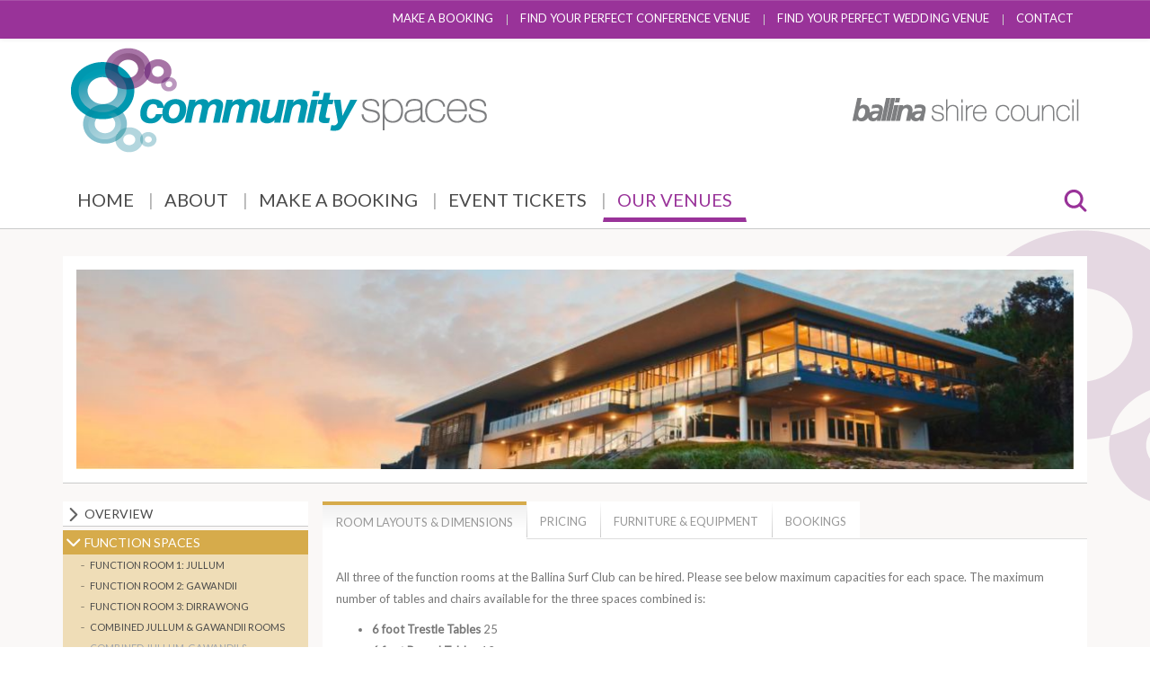

--- FILE ---
content_type: text/html; charset=utf-8
request_url: https://www.communityspaces.com.au/v1/venues/surf-club/rooms-spaces/combined-jullum-gawandi-dirrawong-rooms
body_size: 10075
content:
<!DOCTYPE html>
<!--[if IE 8]>
<html class="no-js lt-ie9" lang="en" >
<![endif]-->
<!--[if gt IE 8]><!-->
<html class="no-js" lang="en" >
<!--<![endif]-->
	<head>
		<meta name="viewport" content="initial-scale=1">
									<link rel="stylesheet" href="/v1/templates/jooswatch-v3-5/css/bootstrap.min.css">
				<link rel="stylesheet" href="/v1/templates/jooswatch-v3-5/css/bootstrap-theme.min.css">
										<link rel="stylesheet" href="/v1/templates/jooswatch-v3-5/css/bootswatch/fonts/font-awesome.min.css" type="text/css" media="screen" />
				<link rel="stylesheet" href="/v1/templates/jooswatch-v3-5/css/animate.css" type="text/css" media="screen" />
		<link rel="stylesheet" href="/v1/templates/jooswatch-v3-5/css/j-backbone.css" type="text/css" media="screen" />
					<link rel="stylesheet" href="/v1/templates/jooswatch-v3-5/css/style1.css" type="text/css" media="screen" />
				<link rel="stylesheet" href="/v1/templates/jooswatch-v3-5/css/jquery.mmenu.all.css">
		<link rel="stylesheet" href="/v1/templates/jooswatch-v3-5/css/jquery.mmenu.header.css">
					<script src="/v1/templates/jooswatch-v3-5/js/jquery.min.js" type="text/javascript"></script>
			<script src="/v1/templates/jooswatch-v3-5/js/jquery-noconflict.js" type="text/javascript"></script>
			<script src="/v1/templates/jooswatch-v3-5/js/jquery-migrate.min.js" type="text/javascript"></script>
		
		<base href="https://www.communityspaces.com.au/v1/venues/surf-club/rooms-spaces/combined-jullum-gawandi-dirrawong-rooms" />
	<meta http-equiv="content-type" content="text/html; charset=utf-8" />
	<meta name="generator" content=" " />
	<title>Community Spaces - Combined Jullum, Gawandii &amp; Dirrawong Rooms</title>
	<link href="/v1/venues/surf-club/rooms-spaces/combined-jullum-gawandi-dirrawong-rooms?format=feed&amp;type=rss" rel="alternate" type="application/rss+xml" title="RSS 2.0" />
	<link href="/v1/venues/surf-club/rooms-spaces/combined-jullum-gawandi-dirrawong-rooms?format=feed&amp;type=atom" rel="alternate" type="application/atom+xml" title="Atom 1.0" />
	<link href="/v1/plugins/system/jcemediabox/css/jcemediabox.min.css?694e8c6cd10a5c458a4efb27d8ee5c83" rel="stylesheet" type="text/css" />
	<link href="/v1/plugins/system/jce/css/content.css?aa754b1f19c7df490be4b958cf085e7c" rel="stylesheet" type="text/css" />
	<link href="https://fonts.googleapis.com/css?family=Lato" rel="stylesheet" type="text/css" />
	<link href="/v1/templates/jooswatch-v3-5/mosaic/css/mosaic.css" rel="stylesheet" type="text/css" media="screen" />
	<style type="text/css">

		.logo { margin-top:0px; margin-bottom:0px; }
	body { font-family: Lato, sans-serif; }nav.navbar-inverse, nav.navbar-inverse .dropdown-menu > li > a:hover, nav.navbar-inverse .dropdown-menu > li > a:focus, nav.navbar-inverse .navbar-toggle:hover, nav.navbar-inverse .navbar-toggle:focus  { background-color: #993399 !important; } 
nav.navbar-inverse, nav.navbar-inverse .navbar-toggle { border-color: #993399; } 
#mainmenu ul.navnav.navbar-nav > li.active, #mainmenu ul.nav.navbar-nav > li.active > a { color: #993399 !important; border-bottom-color: #993399 !important; }
#mainmenu #mainmenubar-searchbox, #mainmenu #mainmenubar-searchbtn img, .modfilter_button  { background-color: #993399 !important; }
.edave-jmore a { color: #993399; } 
#content-area .blog table th, #content-area .blog table td.heading, #articleBody table th, #articleBody table td.heading { background-color: #993399; } 
.com_jbusinessdirectory #one-page-container, .com_jbusinessdirectory .company-menu li.active a { border-top: 4px solid #993399; } 
#content-area .blog table, #content-area .blog table td, #articleBody table, #articleBody table td { background-color: #f0d1f0; } 
#mainbody { background-image: url(https://www.communityspaces.com.au/v1/images/background_8bit.png); background-repeat: no-repeat; background-position: top center; } 
#mainbody { background-color: #faf8f7; } 
ul.bsc_colourpanels li { background-color: #993399; } 
ul.bsc_colourpanels li:hover, ul.bsc_colourpanels li:focus { background-color: #522375; } 
ul.bsc_colourpanels, div.mosaic-block.bar2 { height: 245px !important; } 
#menutop a { color: #ffffff; } 
#menutop a:hover, #menutop a:active { color: #cacaca; } 
#menutop  li.active > a { color: #cacaca; border-bottom: 3px solid #cacaca; } 
#content a, #content a:link, #content a:visited { color: #999999;} 
#content a:hover { color: #9fa4aa;} 
a.go-top:hover { color: #9fa4aa;} 
#content .edave-jeventrow .edave-jdesc  h3.edave-jtitle a:hover { color: #9fa4aa;} 
.mosaic-overlay a { color: #ffffff;} 
#content .mosaic-overlay a { color: #ffffff;} 
.mosaic-overlay a:hover { color: #9fa4aa;} 
#content .mosaic-overlay a:hover { color: #9fa4aa;} 
#mainbody ul.bsc_colourpanels li a { color: #ffffff; } 
#mainbody .btn { background-color: #993399 !important; padding-left: 10px; padding-right: 10px; } 
#mainbody .jevfiltermodule .btn { background-color: transparent !important; border: none; } 
#mainbody .btn:hover { background-color: #522375 !important; } 
#mainbody .jevfiltermodule .btn:hover  { background-color: transparent !important; border: none; } 
#mainbody .jevfiltermodule .btn:active { background-color: transparent !important; border: none; } 
#content .btn, #mainbody .btn:link, #mainbody .btn:visited, #mainbody .btn:active { color: #ffffff !important; } 


			nav ul.nav.navbar-nav > li > ul.dropdown-menu > li > a.pagecolour1 { border-bottom-color: #656c9f !important; } 

			nav ul.nav.navbar-nav > li > ul.dropdown-menu > li > a.pagecolour1:hover { color: #656c9f !important; } 

			body.menu-pagecolour1 .sidebar-nav ul.nav.nav-stacked > li.active > a,
			div.mosaic-block.pagecolour1 div.mosaic-overlay:hover { background-color: #656c9f; } 

			.edave-jeventrow.pagecolour1,
			body.menu-pagecolour1 .item-page, 
			body.menu-pagecolour1 .blog.blogtabs .items-leading, 
			body.menu-pagecolour1 .blog.blogtabs ul.nav-tabs li.active a { border-top-color: #656c9f !important; } 

			body.menu-pagecolour1 .blog.blogtabs ul.nav-tabs li.active a { color: #656c9f; } 

		

			body.menu-pagecolour1 .sidebar-nav ul.nav.nav-stacked > li.active { background-color: #e0e2ec; } 


			.edave-jeventrow .edave-jdetail.pagecolour1 { background-color: #e0e2ec; } 

		

			nav ul.nav.navbar-nav > li > ul.dropdown-menu > li > a.pagecolour2 { border-bottom-color: #993333 !important; } 

			nav ul.nav.navbar-nav > li > ul.dropdown-menu > li > a.pagecolour2:hover { color: #993333 !important; } 

			body.menu-pagecolour2 .sidebar-nav ul.nav.nav-stacked > li.active > a,
			div.mosaic-block.pagecolour2 div.mosaic-overlay:hover { background-color: #993333; } 

			.edave-jeventrow.pagecolour2,
			body.menu-pagecolour2 .item-page, 
			body.menu-pagecolour2 .blog.blogtabs .items-leading, 
			body.menu-pagecolour2 .blog.blogtabs ul.nav-tabs li.active a { border-top-color: #993333 !important; } 

			body.menu-pagecolour2 .blog.blogtabs ul.nav-tabs li.active a { color: #993333; } 

		

			body.menu-pagecolour2 .sidebar-nav ul.nav.nav-stacked > li.active { background-color: #d5a9a9; } 


			.edave-jeventrow .edave-jdetail.pagecolour2 { background-color: #d5a9a9; } 

		

			nav ul.nav.navbar-nav > li > ul.dropdown-menu > li > a.pagecolour3 { border-bottom-color: #8ea62c !important; } 

			nav ul.nav.navbar-nav > li > ul.dropdown-menu > li > a.pagecolour3:hover { color: #8ea62c !important; } 

			body.menu-pagecolour3 .sidebar-nav ul.nav.nav-stacked > li.active > a,
			div.mosaic-block.pagecolour3 div.mosaic-overlay:hover { background-color: #8ea62c; } 

			.edave-jeventrow.pagecolour3,
			body.menu-pagecolour3 .item-page, 
			body.menu-pagecolour3 .blog.blogtabs .items-leading, 
			body.menu-pagecolour3 .blog.blogtabs ul.nav-tabs li.active a { border-top-color: #8ea62c !important; } 

			body.menu-pagecolour3 .blog.blogtabs ul.nav-tabs li.active a { color: #8ea62c; } 

		

			body.menu-pagecolour3 .sidebar-nav ul.nav.nav-stacked > li.active { background-color: #e8edd5; } 


			.edave-jeventrow .edave-jdetail.pagecolour3 { background-color: #e8edd5; } 

		

			nav ul.nav.navbar-nav > li > ul.dropdown-menu > li > a.pagecolour4 { border-bottom-color: #cc9966 !important; } 

			nav ul.nav.navbar-nav > li > ul.dropdown-menu > li > a.pagecolour4:hover { color: #cc9966 !important; } 

			body.menu-pagecolour4 .sidebar-nav ul.nav.nav-stacked > li.active > a,
			div.mosaic-block.pagecolour4 div.mosaic-overlay:hover { background-color: #cc9966; } 

			.edave-jeventrow.pagecolour4,
			body.menu-pagecolour4 .item-page, 
			body.menu-pagecolour4 .blog.blogtabs .items-leading, 
			body.menu-pagecolour4 .blog.blogtabs ul.nav-tabs li.active a { border-top-color: #cc9966 !important; } 

			body.menu-pagecolour4 .blog.blogtabs ul.nav-tabs li.active a { color: #cc9966; } 

		

			body.menu-pagecolour4 .sidebar-nav ul.nav.nav-stacked > li.active { background-color: #edd0b9; } 


			.edave-jeventrow .edave-jdetail.pagecolour4 { background-color: #edd0b9; } 

		

			nav ul.nav.navbar-nav > li > ul.dropdown-menu > li > a.pagecolour5 { border-bottom-color: #d6ab4b !important; } 

			nav ul.nav.navbar-nav > li > ul.dropdown-menu > li > a.pagecolour5:hover { color: #d6ab4b !important; } 

			body.menu-pagecolour5 .sidebar-nav ul.nav.nav-stacked > li.active > a,
			div.mosaic-block.pagecolour5 div.mosaic-overlay:hover { background-color: #d6ab4b; } 

			.edave-jeventrow.pagecolour5,
			body.menu-pagecolour5 .item-page, 
			body.menu-pagecolour5 .blog.blogtabs .items-leading, 
			body.menu-pagecolour5 .blog.blogtabs ul.nav-tabs li.active a { border-top-color: #d6ab4b !important; } 

			body.menu-pagecolour5 .blog.blogtabs ul.nav-tabs li.active a { color: #d6ab4b; } 

		

			body.menu-pagecolour5 .sidebar-nav ul.nav.nav-stacked > li.active { background-color: #efddb7; } 


			.edave-jeventrow .edave-jdetail.pagecolour5 { background-color: #efddb7; } 

		

				table.pricing td { background-color: #efddb7 !important; } 

				table.pricing td.celltitle, table.pricing th, table.pricing td.heading, td.heading { background-color: #d6ab4b !important; } 

		

			nav ul.nav.navbar-nav > li > ul.dropdown-menu > li > a.pagecolour6 { border-bottom-color: #0098b0 !important; } 

			nav ul.nav.navbar-nav > li > ul.dropdown-menu > li > a.pagecolour6:hover { color: #0098b0 !important; } 

			body.menu-pagecolour6 .sidebar-nav ul.nav.nav-stacked > li.active > a,
			div.mosaic-block.pagecolour6 div.mosaic-overlay:hover { background-color: #0098b0; } 

			.edave-jeventrow.pagecolour6,
			body.menu-pagecolour6 .item-page, 
			body.menu-pagecolour6 .blog.blogtabs .items-leading, 
			body.menu-pagecolour6 .blog.blogtabs ul.nav-tabs li.active a { border-top-color: #0098b0 !important; } 

			body.menu-pagecolour6 .blog.blogtabs ul.nav-tabs li.active a { color: #0098b0; } 

		

			body.menu-pagecolour6 .sidebar-nav ul.nav.nav-stacked > li.active { background-color: #adf4ff; } 


			.edave-jeventrow .edave-jdetail.pagecolour6 { background-color: #adf4ff; } 

		

			nav ul.nav.navbar-nav > li > ul.dropdown-menu > li > a.pagecolour7 { border-bottom-color: #9fa4aa !important; } 

			nav ul.nav.navbar-nav > li > ul.dropdown-menu > li > a.pagecolour7:hover { color: #9fa4aa !important; } 

			body.menu-pagecolour7 .sidebar-nav ul.nav.nav-stacked > li.active > a,
			div.mosaic-block.pagecolour7 div.mosaic-overlay:hover { background-color: #9fa4aa; } 

			.edave-jeventrow.pagecolour7,
			body.menu-pagecolour7 .item-page, 
			body.menu-pagecolour7 .blog.blogtabs .items-leading, 
			body.menu-pagecolour7 .blog.blogtabs ul.nav-tabs li.active a { border-top-color: #9fa4aa !important; } 

			body.menu-pagecolour7 .blog.blogtabs ul.nav-tabs li.active a { color: #9fa4aa; } 

		

			body.menu-pagecolour7 .sidebar-nav ul.nav.nav-stacked > li.active { background-color: #cacaca; } 


			.edave-jeventrow .edave-jdetail.pagecolour7 { background-color: #cacaca; } 

		

			nav ul.nav.navbar-nav > li > ul.dropdown-menu > li > a.pagecolour8 { border-bottom-color: #9fa4aa !important; } 

			nav ul.nav.navbar-nav > li > ul.dropdown-menu > li > a.pagecolour8:hover { color: #9fa4aa !important; } 

			body.menu-pagecolour8 .sidebar-nav ul.nav.nav-stacked > li.active > a,
			div.mosaic-block.pagecolour8 div.mosaic-overlay:hover { background-color: #9fa4aa; } 

			.edave-jeventrow.pagecolour8,
			body.menu-pagecolour8 .item-page, 
			body.menu-pagecolour8 .blog.blogtabs .items-leading, 
			body.menu-pagecolour8 .blog.blogtabs ul.nav-tabs li.active a { border-top-color: #9fa4aa !important; } 

			body.menu-pagecolour8 .blog.blogtabs ul.nav-tabs li.active a { color: #9fa4aa; } 

		

			body.menu-pagecolour8 .sidebar-nav ul.nav.nav-stacked > li.active { background-color: #cacaca; } 


			.edave-jeventrow .edave-jdetail.pagecolour8 { background-color: #cacaca; } 

		

			nav ul.nav.navbar-nav > li > ul.dropdown-menu > li > a.pagecolour9 { border-bottom-color: #9fa4aa !important; } 

			nav ul.nav.navbar-nav > li > ul.dropdown-menu > li > a.pagecolour9:hover { color: #9fa4aa !important; } 

			body.menu-pagecolour9 .sidebar-nav ul.nav.nav-stacked > li.active > a,
			div.mosaic-block.pagecolour9 div.mosaic-overlay:hover { background-color: #9fa4aa; } 

			.edave-jeventrow.pagecolour9,
			body.menu-pagecolour9 .item-page, 
			body.menu-pagecolour9 .blog.blogtabs .items-leading, 
			body.menu-pagecolour9 .blog.blogtabs ul.nav-tabs li.active a { border-top-color: #9fa4aa !important; } 

			body.menu-pagecolour9 .blog.blogtabs ul.nav-tabs li.active a { color: #9fa4aa; } 

		

			body.menu-pagecolour9 .sidebar-nav ul.nav.nav-stacked > li.active { background-color: #cacaca; } 


			.edave-jeventrow .edave-jdetail.pagecolour9 { background-color: #cacaca; } 

		

			nav ul.nav.navbar-nav > li > ul.dropdown-menu > li > a.pagecolour10 { border-bottom-color: #9fa4aa !important; } 

			nav ul.nav.navbar-nav > li > ul.dropdown-menu > li > a.pagecolour10:hover { color: #9fa4aa !important; } 

			body.menu-pagecolour10 .sidebar-nav ul.nav.nav-stacked > li.active > a,
			div.mosaic-block.pagecolour10 div.mosaic-overlay:hover { background-color: #9fa4aa; } 

			.edave-jeventrow.pagecolour10,
			body.menu-pagecolour10 .item-page, 
			body.menu-pagecolour10 .blog.blogtabs .items-leading, 
			body.menu-pagecolour10 .blog.blogtabs ul.nav-tabs li.active a { border-top-color: #9fa4aa !important; } 

			body.menu-pagecolour10 .blog.blogtabs ul.nav-tabs li.active a { color: #9fa4aa; } 

		

			body.menu-pagecolour10 .sidebar-nav ul.nav.nav-stacked > li.active { background-color: #cacaca; } 


			.edave-jeventrow .edave-jdetail.pagecolour10 { background-color: #cacaca; } 

		.edave-jeventrow { border-top-color: #993399 !important;} 
.blogtype-news .item { border-top: 4px solid #993399 !important;} 

	</style>
	<script src="/v1/media/system/js/caption.js?47940ca98713dcbf65d9a40acd9f9f2e" type="text/javascript"></script>
	<script src="/v1/plugins/system/jcemediabox/js/jcemediabox.min.js?1f7b0a303a8f99b234bb0a0914bb82ad" type="text/javascript"></script>
	<script src="/v1/templates/jooswatch-v3-5/mosaic/js/mosaic.1.0.1.min.js" type="text/javascript"></script>
	<script src="/v1/templates/jooswatch-v3-5/js/jui/bootstrap.min.js?47940ca98713dcbf65d9a40acd9f9f2e" type="text/javascript"></script>
	<script type="text/javascript">
jQuery(window).on('load',  function() {
				new JCaption('img.caption');
			});jQuery(document).ready(function(){WfMediabox.init({"base":"\/v1\/","theme":"squeeze","width":"400","height":"250","lightbox":0,"shadowbox":0,"icons":1,"overlay":1,"overlay_opacity":0.8000000000000000444089209850062616169452667236328125,"overlay_color":"#000000","transition_speed":500,"close":2,"scrolling":"fixed","labels":{"close":"Close","next":"Next","previous":"Previous","cancel":"Cancel","numbers":"{{numbers}}","numbers_count":"{{current}} of {{total}}","download":"Download"}});});jQuery(function($){$('.bar2').mosaic({animation:'slide',opacity:0.8,})})
	jQuery(function($){
		$('#mainmenubar-searchbtn').show(); 
		$('#mainmenubar-searchbtn').click(function() {
			$('#mainmenubar-searchbtn').hide();
			$('#mainmenubar-searchbox').show(200, function () { $('#mainmenubar-searchbox input.inputbox').focus(); });
		});
		$('#mainmenubar-searchbox input.inputbox').blur(function() {
			$('#mainmenubar-searchbox').hide(200, function () { $('#mainmenubar-searchbtn').show(); });
		});

		$('#topmenubar-searchbtn').show(); 
		$('#topmenubar-searchbtn').click(function() {
			$('#topmenubar-searchbtn').hide();
			$('#topmenubar-searchbox').show(200, function () { $('#topmenubar-searchbox input.inputbox').focus(); });
		});
		$('#topmenubar-searchbox input.inputbox').blur(function() {
			$('#topmenubar-searchbox').hide(200, function () { $('#topmenubar-searchbtn').show(); });
		});
	});

	jQuery(function($){
		$('.chronoform .gcore-input input[type="file"]').parent().parent().addClass('edavechrono-file');
		$('.chronoform .gcore-input input.fullwidth').parent().parent().addClass('edavechrono-fullwidth');
		$('.chronoform .gcore-input input.fullwidthauto').parent().parent().addClass('edavechrono-fullwidthauto');
	});
jQuery(function($){ initTooltips(); $("body").on("subform-row-add", initTooltips); function initTooltips (event, container) { container = container || document;$(container).find(".hasTooltip").tooltip({"html": true,"container": "body"});} });
	</script>


			<link rel="stylesheet" href="/v1/templates/jooswatch-v3-5/css/print.css" type="text/css" media="print" />
			<link rel="stylesheet" href="/v1/templates/jooswatch-v3-5/css/custom.css" type="text/css" media="screen" />
			<link rel="stylesheet" href="/v1/templates/jooswatch-v3-5/css/media-queries.css" type="text/css" media="screen" />
			<link rel="stylesheet" href="/v1/templates/jooswatch-v3-5/css/editor.css" type="text/css" media="screen" />

					<script src="/v1/templates/jooswatch-v3-5/js/bootstrap.min.js" type="text/javascript"></script>
				<!--[if lt IE 9]>
		<script src="/v1/templates/jooswatch-v3-5/js/html5shiv.js" type="text/javascript"></script>
		<script src="/v1/templates/jooswatch-v3-5/js/respond.min.js" type="text/javascript"></script>
		
			
			<script>
				
				if(typeof String.prototype.trim !== 'function') {
  				String.prototype.trim = function() {
    				return this.replace(/^\s+|\s+$/g, ''); 
  				}
				}
			</script>

	  <![endif]-->

	  <!--[if lte IE 10]>
      <script type="text/javascript" src="/v1/templates/jooswatch-v3-5/js/nwxforms.js"></script>    
      <script type="text/javascript">window.onload = Function('nwxforms(this)');</script>
  <![endif]-->
		<script src="/v1/templates/jooswatch-v3-5/js/modernizr.custom.js" type="text/javascript"></script>
		<script src="/v1/templates/jooswatch-v3-5/js/jquery.mmenu.min.js" type="text/javascript"></script>
		<script src="/v1/templates/jooswatch-v3-5/js/jquery.mmenu.header.min.js" type="text/javascript"></script>
				<script src="/v1/templates/jooswatch-v3-5/js/j-backbone.js" type="text/javascript"></script>

		
		
		<script src="/v1/templates/jooswatch-v3-5/js/printThis.js" type="text/javascript"></script>
		<script src="/v1/templates/jooswatch-v3-5/js/adagency.js" type="text/javascript"></script>
		<script>
			// Added script to fix mootools/jquery conflict and hiding elements with tooltips on mouseout
			if(window.MooTools) {
			    // Mootools conflict fix for toggle with Bootstrap/JQuery
			    window.addEvent('load', function() {
			        $$(".hasTooltip,label.hasTooltip,[data-toggle],[data-was-toggle],[data-toggle=tooltip]," +
			           "a[data-toggle],button[data-toggle],[data-toggle=collapse],a[data-toggle=dropdown]")
			            .each(function(e) {
			            e.getParent().hide = null; // add this depending on which element tooltip is
			            e.hide = null;
			        });
			    });
			}
		</script>
	<!-- edave MailChimp Code Start -->
		<link href="//cdn-images.mailchimp.com/embedcode/classic-10_7.css" rel="stylesheet" type="text/css">
		<style type="text/css">
			#mc_embed_signup{background:#fff; clear:left; font:14px Helvetica,Arial,sans-serif; }
			/* Add your own Mailchimp form style overrides in your site stylesheet or in this style block.
			We recommend moving this block and the preceding CSS link to the HEAD of your HTML file. */
          	#mc_embed_signup .mc-field-group ul li label { padding-left: 10px; }
		</style>
	<!-- edave MailChimp Code End -->
	</head>
	<body id="main" class="menu-pagecolour5  parentid-136  com_content view-category  itemid-317 loggedout  no-rtl">

	<!-- edave Google Analytics Code Start -->
			<!-- Google tag (gtag.js) -->
        <script async src="https://www.googletagmanager.com/gtag/js?id=G-PQMNV00X1B"></script>
        <script>
            window.dataLayer = window.dataLayer || [];
            function gtag(){dataLayer.push(arguments);}
            gtag('js', new Date());
            gtag('config', 'G-PQMNV00X1B');
        </script>
		<!-- edave Google Analytics Code End -->

	<!-- edave start jdebug --> 
	<!--  -->
	<!-- edave end jdebug --> 


    <div class="wrapper" id="page">
		<header class="main-header" >
										<nav id="menutop" class="navbar-default navbar-inverse clearfix" role="navigation">
					<div class="container">
													<div class="navbar-collapse collapse pull-right">
								
<ul class="nav menu navbar-nav">
<li class="item-194"><a  href="/v1/booking-enquiry">Make a booking</a></li><li class="item-514"><a href="/v1/conferences-large-events">Find Your Perfect Conference Venue</a></li><li class="item-513"><a href="/v1/wedding-at-the-richmond-room">Find Your Perfect Wedding Venue</a></li><li class="item-179"><a href="/v1/contact">Contact</a></li></ul>

							</div>
												
													
							<a href="#mm-sidebar">
								<div type="button" class="navbar-toggle navbar-btn pull-right visible-xs">
									<span class="icon-bar"></span>
									<span class="icon-bar"></span>
									<span class="icon-bar"></span>
								</div>
							</a>
						
													<div id="topmenubar-search" class="visible-xs">	
								<div id="topmenubar-searchbtn" class="topmenubar-search pull-right">
									<img src="/v1/templates/jooswatch-v3-5/bsc_images/icon_search.png" alt="Click for search box" />
								</div>
								<div id="topmenubar-searchbox" class="topmenubar-search pull-right">
											<div class="module">

					<div class="module-content">
			<div class="search-module ">
	<form action="/v1/venues/surf-club/rooms-spaces/combined-jullum-gawandi-dirrawong-rooms" method="post" class="form-inline">
		 <input type="image" value="Search" class="button" src="/v1/templates/jooswatch-v3-5/bsc_images/icon_search.png" onclick="this.form.searchword.focus();"/><label for="mod-search-searchword" class="sr-only">Search ...</label> <input name="searchword" id="mod-search-searchword" maxlength="200"  class="inputbox search-query input-medium" type="text" size="20" value="Search ..."  onblur="if (this.value=='') this.value='Search ...';" onfocus="if (this.value=='Search ...') this.value='';" />		<input type="hidden" name="task" value="search" />
		<input type="hidden" name="option" value="com_search" />
		<input type="hidden" name="Itemid" value="317" />
	</form>
</div>
			</div>
		</div>
	
								</div>
							</div>
											</div>
				</nav>
						<div class="container">
									<div class="logo logo-left col-xs-12 col-sm-8">
						<a href="/v1/" class="navbar-brand"><img src="https://www.communityspaces.com.au/v1/images/logo_communityspaces.png" alt="Community Spaces" /></a>					</div>
					<div class="logo logo-right col-sm-4 hidden-xs">
						<a href="http://www.ballinacouncil.com.au" class="navbar-brand" target="_blank"><img src="https://www.communityspaces.com.au/v1/images/logo_ballinashirecouncil.png" style="margin-top:55px;margin-bottom:55px;" alt="Ballina Shire Council" /></a>					</div>
							</div>
							<div id="mainmenu" class="container clearfix hidden-xs">
											<nav id="mainmenubar" class="navbar-default" role="navigation">
							<div class="navbar-collapse collapse pull-left">
								
<ul class="nav menu nav-tabs navbar-nav">
<li class="item-101"><a href="/v1/">Home</a></li><li class="item-204"><a href="/v1/about">About</a></li><li class="item-103"><a href="/v1/booking-enquiry">Make a booking</a></li><li class="item-332"><a href="/v1/tickets">Event Tickets</a></li><li class="item-136  menu-2column active deeper parent dropdown"><a  class="menu-2column"href="/v1/venues">Our Venues <span class="caret"></span></a><ul class="nav-child unstyled small dropdown-menu"><li class="item-226 active parent dropdown dropdown-submenu"><a  class="menuitembar pagecolour5" href="/v1/ballinasurfclub"><img src="/v1/images/venues/venuebox_JINGI_WAHLA_ROOMS.jpg" alt="Ballina Surf Club" /><span class="image-title">Ballina Surf Club</span> </a></li><li class="item-522 parent dropdown dropdown-submenu"><a  class="menuitembar pagecolour5" href="/v1/ballina-indoor-sports-centre-overview"><img src="/v1/images/venues/venuebox_BISC_MENU.jpg" alt="Ballina Indoor Sports Centre" /><span class="image-title">Ballina Indoor Sports Centre</span> </a></li><li class="item-233 parent dropdown dropdown-submenu"><a  class="menuitembar pagecolour1" href="/v1/lennox"><img src="/v1/images/venues/venuebox_LENNOX_COMMUNITY_CENTRE_MENU.jpg" alt="Lennox Head Cultural Centre" /><span class="image-title">Lennox Head Cultural Centre</span> </a></li><li class="item-225 parent dropdown dropdown-submenu"><a  class="menuitembar pagecolour3" href="/v1/kentwell"><img src="/v1/images/venues/venuebox_KENTWELL_COMMUNITY_CENTRE.jpg" alt="Kentwell Community Centre" /><span class="image-title">Kentwell Community Centre</span> </a></li><li class="item-227 parent dropdown dropdown-submenu"><a  class="menuitembar pagecolour4" href="/v1/richmondroom"><img src="/v1/images/resizerichmond_a_0003.jpg" alt="The Richmond Room" /><span class="image-title">The Richmond Room</span> </a></li><li class="item-497 parent dropdown dropdown-submenu"><a  class="menuitembar pagecolour4" href="/v1/northlakes-hall"><img src="/v1/images/venues/Northlakes-yoga-image-resized.jpg" alt="Northlakes Community Centre" /><span class="image-title">Northlakes Community Centre</span> </a></li><li class="item-324"><a  class="menuitembar pagecolour6"href="/v1/halls"><img src="/v1/images/venues/venuebox_PEARCES_CREEK_COMMUNITY_HALL_MENU.jpg" alt="Community Halls" /><span class="image-title">Community Halls</span> </a></li><li class="item-553 parent dropdown dropdown-submenu"><a  class="menuitembar pagecolour5" href="/v1/venues/lennox-head-community-hall/overview"><img src="/v1/images/venues/venuebox_EPIQ_LennoxCommunityHall.jpg" alt="Lennox Head Community Hall" /><span class="image-title">Lennox Head Community Hall</span> </a></li></ul></li></ul>

							</div>
						</nav>
																<div id="mainmenubar-searchbtn" class="mainmenubar-search pull-right">
							<img src="/v1/templates/jooswatch-v3-5/bsc_images/icon_search_inverse.png" alt="Click for search box" />
						</div>
						<div id="mainmenubar-searchbox" class="mainmenubar-search pull-right">
									<div class="module">

					<div class="module-content">
			<div class="search-module ">
	<form action="/v1/venues/surf-club/rooms-spaces/combined-jullum-gawandi-dirrawong-rooms" method="post" class="form-inline">
		 <input type="image" value="Search" class="button" src="/v1/templates/jooswatch-v3-5/bsc_images/icon_search.png" onclick="this.form.searchword.focus();"/><label for="mod-search-searchword" class="sr-only">Search ...</label> <input name="searchword" id="mod-search-searchword" maxlength="200"  class="inputbox search-query input-medium" type="text" size="20" value="Search ..."  onblur="if (this.value=='') this.value='Search ...';" onfocus="if (this.value=='Search ...') this.value='';" />		<input type="hidden" name="task" value="search" />
		<input type="hidden" name="option" value="com_search" />
		<input type="hidden" name="Itemid" value="317" />
	</form>
</div>
			</div>
		</div>
	
						</div>
									</div>
					</header>

		
			<!-- Mainbody -->
		<div id="mainbody" class="clearfix">
			<!-- edavemod = 'top' -->
							<div id="top" class="clearfix">
					<div class="container">
								<div class="module  pageheader-image">

					<div class="module-content">
			<!-- Flexheader3 Output starts here --><!-- copyright Andre Hotzler, released under the GPL --><!-- visit http://www.flexheader.andrehotzler.de for more information --><img class="moduleid112 flexheader" style=" border: 0;  " alt="" title="" src="/v1/images/pageheader_images/parent189.jpg?939261756" /><!-- flexheader3 end -->			</div>
		</div>
	
					</div>
				</div>
																		<div id="mainbodycontent" class="container">
				<div class="row">
									<div class="sidebar-left col-md-3">
						<div class="sidebar-nav">
									<div class="module">

					<div class="module-content">
			
<ul class="nav menu nav-stacked">
<li class="item-229"><a href="/v1/ballinasurfclub">Overview</a></li><li class="item-189 active deeper parent"><a  href="/v1/venues/surf-club/rooms-spaces/jullum-room">Function Spaces <span class="caret"></span></a><ul class="nav-child unstyled small"><li class="item-246"><a href="/v1/venues/surf-club/rooms-spaces/jullum-room">Function Room 1: Jullum</a></li><li class="item-247"><a href="/v1/venues/surf-club/rooms-spaces/gawandii-room">Function Room 2: Gawandii</a></li><li class="item-214"><a href="/v1/venues/surf-club/rooms-spaces/dirrawong-room">Function Room 3: Dirrawong</a></li><li class="item-316"><a href="/v1/venues/surf-club/rooms-spaces/combined-jullum-gawandi-rooms">Combined Jullum &amp; Gawandii Rooms</a></li><li class="item-317 current active"><a href="/v1/venues/surf-club/rooms-spaces/combined-jullum-gawandi-dirrawong-rooms">Combined Jullum, Gawandii &amp; Dirrawong Rooms</a></li></ul></li><li class="item-563"><a href="/v1/venues/surf-club/alcohol-at-your-event">Alcohol at Your Event</a></li><li class="item-199"><a href="/v1/venues/surf-club/location-and-access">Location and Access</a></li><li class="item-249"><a href="/v1/venues/surf-club/faqs">FAQs</a></li></ul>
			</div>
		</div>
	
						</div>
					</div>
									<!-- Content Block -->
					<div id="content" class="col-md-9">
						<div id="message-component">
							<div id="system-message-container">
	</div>

						</div>
																<div id="content-area">
							<div class="blog blogtabs blogtype-tabs" itemscope itemtype="http://schema.org/Blog">
	
	
	
	
	
	<!-- edave-wayne - if the page class doesn't contain leading-after, display leading articles in normal place -->
					<!-- end edave-wayne -->

	
<ul class="nav nav-tabs"><li class="active"><a data-toggle="tab" href="#edave-blogitem216">Room Layouts &amp; Dimensions</a><li class=""><a data-toggle="tab" href="#edave-blogitem220">Pricing</a><li class=""><a data-toggle="tab" href="#edave-blogitem218">Furniture &amp; Equipment</a><li class=""><a data-toggle="tab" href="#edave-blogitem222">Bookings</a></ul>

		<div id="edave-blogcontainer" class=" tab-content">
																<div id="edave-blogitem216" class="items-row cols-1 row-0 tab-pane active row-fluid clearfix">
						<div class="span12">
				<div class="item column-1"
					itemprop="blogPost" itemscope itemtype="http://schema.org/BlogPosting">
					

	






 <p>All three of the function rooms at the Ballina Surf Club can be hired. Please see below maximum capacities for each space. The maximum number of tables and chairs available for the three spaces combined is:</p>
<ul>
<li><strong>6 foot Trestle Tables</strong> 25</li>
<li><strong>6 foot Round Tables</strong> 12</li>
<li><strong>Padded Banquet Chairs</strong> 150</li>
<li><strong>Plastic Chairs</strong> 50</li>
</ul>
<h4>Layout Capacity</h4>
<table class=" pricing" style="width: 100%; height: 148px;">
<tbody>
<tr>
<td class="heading">&nbsp;</td>
<td class="heading" align="center">Area (m<sup>2</sup>)&nbsp;</td>
<td class="heading" align="center">Banquet</td>
<td class="heading" align="center">Boardroom</td>
<td class="heading" align="center">Cabaret</td>
<td class="heading" align="center">Circle</td>
<td class="heading" align="center">Classroom</td>
<td class="heading" align="center">Theatre</td>
<td class="heading" align="center">U-Shape</td>
</tr>
<tr>
<td><a href="/v1/venues/surf-club/rooms-spaces/jullum-room" style="color: #444444; text-align: center;">Jullum Room</a></td>
<td align="center">51.8</td>
<td align="center">24</td>
<td align="center">35</td>
<td align="center">18</td>
<td align="center">30</td>
<td align="center">24</td>
<td align="center">65</td>
<td align="center">25</td>
</tr>
<tr>
<td><a href="/v1/venues/surf-club/rooms-spaces/gawandii-room" style="color: #444444; text-align: center;">Gawandii Room</a></td>
<td align="center">121</td>
<td align="center">64</td>
<td align="center">50</td>
<td align="center">48</td>
<td align="center">60</td>
<td align="center">72</td>
<td align="center">150</td>
<td align="center">41</td>
</tr>
<tr>
<td><a href="/v1/venues/surf-club/rooms-spaces/dirrawong-room" style="color: #444444; text-align: center;">Dirrawong Room</a></td>
<td align="center">77</td>
<td align="center">48</td>
<td align="center">40</td>
<td align="center">36</td>
<td align="center">40</td>
<td align="center">36</td>
<td align="center">80</td>
<td align="center">32</td>
</tr>
</tbody>
</table>



				</div>
				<!-- end item -->
							</div><!-- end span -->
							</div><!-- end row -->
																			<div id="edave-blogitem220" class="items-row cols-1 row-1 tab-pane row-fluid clearfix">
						<div class="span12">
				<div class="item column-1"
					itemprop="blogPost" itemscope itemtype="http://schema.org/BlogPosting">
					

	






 <table class="pricing" style="height: 363px; width: 739px;">
<tbody>
<tr>
<td colspan="5" class="heading" style="width: 275px;">
<h4>2025/26 Fees and Charges - Jullum, Gawandii and Dirrawong Rooms</h4>
</td>
</tr>
<tr>
<td class="cellwidth40">&nbsp;</td>
<td class="cellwidth20"><strong>General Rate</strong></td>
<td class="cellwidth20"><strong>25% Discount</strong><strong><strong style="background-color: #f0d1f0;"><sup><br /></sup></strong></strong></td>
<td class="cellwidth20"><strong>50% Discount</strong></td>
</tr>
<tr>
<td style="width: 64px;">
<p><strong>Per hour</strong></p>
</td>
<td style="width: 105px;">
<p>$176</p>
</td>
<td style="width: 105px;">
<p>$132</p>
</td>
<td style="width: 105px;">
<p>$87</p>
</td>
</tr>
<tr>
<td style="width: 64px;">
<p><strong>Half Day (6 hours)</strong></p>
</td>
<td style="width: 105px;">
<p>$632</p>
</td>
<td style="width: 105px;">
<p>$474</p>
</td>
<td style="width: 105px;">
<p>$316</p>
</td>
</tr>
<tr>
<td style="width: 64px;">
<p><strong>Daily (12 hours)</strong></p>
</td>
<td style="width: 105px;">
<p>$1,052</p>
</td>
<td style="width: 105px;">
<p>$789</p>
</td>
<td style="width: 105px;">
<p>$526</p>
</td>
</tr>
<tr>
<td style="width: 64px;">
<p><strong>Full Day (24 hours) leave set up overnight</strong></p>
</td>
<td style="width: 105px;">
<p>$1,580</p>
</td>
<td style="width: 105px;">
<p>$1,187</p>
</td>
<td style="width: 105px;">
<p>$791</p>
</td>
</tr>
</tbody>
</table>
<p><strong>Please note that large event bookings will be required to pay an additional bond and cleaning fee.</strong></p>
<p>The Ballina Surf Club Function Rooms are priced at a General Hire Rate and discounts where applicable may apply.</p>
<table class="pricing">
<tbody>
<tr>
<td class="cellwidth20"><strong>50% Discount</strong></td>
<td class="cellwidth40 cellwidth20">
<p>Applies to all not-for-profit, charitable organisations (excluding government departments.)*</p>
</td>
</tr>
<tr>
<td><strong>25% Discount</strong></td>
<td>
<p>Regular sessions delivered by instructors that only make a small surplus from each session.*</p>
<p>Private one-off events, eg weddings, birthdays or similar where there is no charge for attending and no financial gain.</p>
</td>
</tr>
</tbody>
</table>
<p>*&nbsp;Evidence of suitability may be requested</p>
<p><em><br /><br /></em></p>



				</div>
				<!-- end item -->
							</div><!-- end span -->
							</div><!-- end row -->
																			<div id="edave-blogitem218" class="items-row cols-1 row-2 tab-pane row-fluid clearfix">
						<div class="span12">
				<div class="item column-1"
					itemprop="blogPost" itemscope itemtype="http://schema.org/BlogPosting">
					

	






 <table class="pricing" style="width: 100%;">
<tbody>
<tr>
<td colspan="2" class="heading" style="width: 33%;">
<p style="text-align: center;"><strong>Equipment</strong></p>
<p style="text-align: center;">included at no extra charge</p>
</td>
<td colspan="2" class="heading" style="width: 33%;">
<p style="text-align: center;"><strong>Equipment</strong></p>
<p style="text-align: center;"><strong>for hire</strong>&nbsp;</p>
</td>
<td class="heading" style="width: 33%;">
<p style="text-align: center;"><strong>Equipment</strong></p>
<p style="text-align: center;">to be provided by the hirer</p>
</td>
</tr>
<tr>
<td valign="top">6 ft Rectangular Tables</td>
<td valign="top">22</td>
<td valign="top">Data Projector</td>
<td valign="top">$37 per day</td>
<td rowspan="9" valign="top">
<ul>
<li>Tea, coffee and catering</li>
<li>Crockery and cutlery</li>
<li>Whiteboard markers</li>
<li>Tablecloths</li>
<li>Laptop (dongles/converters as required)</li>
<li>Paper and Pens</li>
</ul>
<p><em>* There may be other equipment that is not provided.&nbsp;Please check with staff if you are unsure about any equipment required.</em></p>
</td>
</tr>
<tr>
<td valign="top">6 ft Round Tables</td>
<td valign="top">12</td>
<td colspan="2" rowspan="12" valign="top">&nbsp;</td>
</tr>
<tr>
<td valign="top">Chairs</td>
<td valign="top">200</td>
</tr>
<tr>
<td valign="top">Whiteboard</td>
<td valign="top">1</td>
</tr>
<tr>
<td colspan="2" valign="top">
<p>Kitchenette</p>
<ul>
<li>fridge</li>
<li>sink</li>
<li>urn</li>
</ul>
</td>
</tr>
<tr>
<td colspan="2" valign="top">
<p>Extension leads and powerboards</p>
</td>
</tr>
<tr>
<td colspan="2" valign="top">Lectern</td>
</tr>
<tr>
<td colspan="2" valign="top">3 large flat screen televisions with HDMI, AV and USB input</td>
</tr>
<tr>
<td colspan="2" valign="top">Surround sound, PA integration, and wireless microphones</td>
</tr>
</tbody>
</table>



				</div>
				<!-- end item -->
							</div><!-- end span -->
							</div><!-- end row -->
																			<div id="edave-blogitem222" class="items-row cols-1 row-3 tab-pane row-fluid clearfix">
						<div class="span12">
				<div class="item column-1"
					itemprop="blogPost" itemscope itemtype="http://schema.org/BlogPosting">
					

	






 <p><!-- START: Articles Anywhere --><h3>How to Book</h3>
<ol>
<li>Choose your space</li>
<li>Review the hire fees, terms and conditions</li>
<li>Arrange a site visit (if applicable)</li>
<li>Complete the online booking request&nbsp;</li>
<li>Our staff will contact you within two business days of receiving your booking request to confirm availability and to complete your booking.</li>
</ol>
<p class="article-button2"><a href="/v1/booking-enquiry">Make a&nbsp;Booking</a></p>
<h3>Payment Options</h3>
<p>Once a completed booking form is received, you will be emailed an invoice for your booking. Payment terms are 14 days. Regular hirers may elect to pay monthly.</p>
<table class="pricing" align="left">
<tbody>
<tr>
<td class="heading" valign="top">
<h4><img src="/v1/images/venues/payment-in-person-trans.png" alt="payment in person trans" width="45" height="45" />&nbsp;&nbsp;&nbsp;In Person</h4>
</td>
<td class="cellwidth60 heading" style="width: 500px;" align="left" valign="top">
<h4><img src="/v1/images/venues/payment-online-trans.png" alt="payment online trans" width="45" height="45" style="font-size: 1em;" /><span style="font-size: 1em;">&nbsp;&nbsp;&nbsp;</span><span style="font-size: 1em;">Online</span></h4>
</td>
</tr>
<tr>
<td class="cellwidth60" style="width: 500px;" align="left" valign="top">
<p>Cash, cheque, eftpos and credit card payments can be made in person at:</p>
<p style="padding-left: 30px;"><strong>Lennox Head&nbsp;</strong><strong>Cultural Centre</strong></p>
<p style="padding-left: 30px;"><strong>1 Mackney Lane </strong></p>
<p style="padding-left: 30px;"><strong>Lennox Head NSW 2478</strong></p>
<p>8:30am - 4:30pm Monday – Friday</p>
<p><em>* A credit card surcharge of 0.4% will apply</em></p>
</td>
<td class="cellwidth60" style="width: 500px;" align="left" valign="top">
<p>Credit card (VISA and MasterCard) payments&nbsp;can be made online at&nbsp;<strong><a href="http://www.bpoint.com.au">www.bpoint.com.au</a>.</strong></p>
<p style="padding-left: 30px;"><strong>Biller Code: </strong>171717</p>
<p style="padding-left: 30px;"><strong>Invoice Number:</strong> Enter&nbsp;the six digit invoice number, printed in the top right hand corner of your invoice.</p>
<p><em>* A credit card surcharge of 0.5% will apply</em></p>
</td>
</tr>
<tr>
<td class="heading" valign="top">
<h4><img src="/v1/images/venues/payment-phone-trans.png" alt="payment phone trans" width="45" height="45" />&nbsp;&nbsp;&nbsp;By Phone</h4>
</td>
<td class="heading" style="width: 500px;" align="left" valign="top">
<h4><img src="/v1/images/venues/payment-mail-trans.png" alt="payment mail trans" width="45" height="45" style="font-size: 1em;" /><span style="font-size: 1em;">&nbsp; &nbsp;By Mail</span></h4>
</td>
</tr>
<tr>
<td style="width: 500px;" align="left" valign="top">&nbsp;Credit card (VISA and MasterCard) payments can be made over the phone by calling <strong>1300 BPOINT (1300 276 468).</strong>
<p style="padding-left: 30px;"><strong>Biller Code: </strong>171717</p>
<p style="padding-left: 30px;"><strong>Invoice Number:</strong> Enter the six digit invoice number, printed in the top right hand corner of your invoice.</p>
<p><em>* A credit card surcharge of 0.5% will apply</em></p>
</td>
<td style="width: 500px;" align="left" valign="top">
<p>Cheques or money orders made&nbsp;payable to “<strong>Ballina Shire Council</strong>” and mailed to:</p>
<p style="padding-left: 30px;"><strong>Lennox Head Cultural Centre </strong></p>
<p style="padding-left: 30px;"><strong>1 Mackney Lane</strong></p>
<p style="padding-left: 30px;"><strong>Lennox Head NSW 2478</strong></p>
</td>
</tr>
<tr>
<td colspan="3" class="heading" valign="top">
<h4><img src="/v1/images/venues/payment-eft-trans.png" alt="payment eft trans" width="45" height="45" />&nbsp;&nbsp;&nbsp;Electronic Funds Transfer</h4>
</td>
</tr>
<tr>
<td colspan="3" style="width: 500px;" align="left" valign="top">
<p>Direct deposit your payment into our bank account via EFT.</p>
<p style="padding-left: 30px;"><strong>Bank:</strong> Commonwealth Bank</p>
<p style="padding-left: 30px;"><strong>BSB: </strong>062-502</p>
<p style="padding-left: 30px;"><strong>Account Name:</strong> Ballina Shire Council - Community Facilities</p>
<p style="padding-left: 30px;"><strong>Account Number: </strong>10444189</p>
<p style="padding-left: 30px;"><strong>Description:</strong> Enter the six digit invoice number, printed in the top right hand corner of your invoice.</p>
</td>
</tr>
</tbody>
</table><!-- END: Articles Anywhere --></p>



				</div>
				<!-- end item -->
							</div><!-- end span -->
							</div><!-- end row -->
						</div><!-- end div edave_allarticlesclass -->
	
	<!-- edave-wayne - if the page class contains leading-after, display leading articles after intro articles -->
		<!-- end edave-wayne -->

	
		</div>
						</div>
																				</div>
									</div>
			</div>
		</div>
				<footer class="footer clearfix">
							<div class="container clearfix">
					<div class="row edave-footercols">
						<div class="edave-footerleft col-md-3 hidden-sm clearfix">
							<div class="footer-logo pull-right logo-small">
								<a href="/v1/" class="navbar-brand"><img src="https://www.communityspaces.com.au/v1/images/logo_communityspaces.png" alt="Community Spaces" /></a>							</div>
															<h4 class="social-title pull-right">SOCIAL</h4>
								<ul class="social-icons pull-right">
																												<li class="icon_facebook"><a href="https://www.facebook.com/ballinashirecommunityspaces" target="_blank"></a></li>
																																																																																</ul>
													</div>
													<div class="edave-footermiddle col-md-4">
										<div class="module">

					<div class="module-content">
			
<div class="custom"  >
	<table class="bsc_footerlists" style="width: 100%;">
<tbody>
<tr>
<td valign="top">
<h4>&nbsp;OUR VENUES</h4>
<ul>
<li><a href="/v1/ballinasurfclub" target="_self">Ballina Surf Club</a></li>
<li><a href="/v1/ballinasurfclub" target="_self"></a><a href="/v1/ballina-indoor-sports-centre-overview">Ballina Indoor Sports Centre (BISC)</a></li>
<li><a href="/v1/ballinasurfclub" target="_self"></a><a href="/v1/lennox" target="_self">Lennox Head Cultural Centre</a></li>
<li><a href="/v1/kentwell" target="_self">Kentwell Community Centre</a></li>
<li><a href="/v1/richmondroom" target="_self">Richmond Room</a></li>
<li><a href="/v1/northlakes-hall">Northlakes Community Centre</a></li>
<li><a href="/v1/halls" target="_self">Community Halls</a></li>
</ul>
</td>
<td valign="top">
<h4>&nbsp;HIRE A SPACE</h4>
<ul>
<li><a href="/v1/faqs">FAQs</a></li>
<li><a href="/v1/terms-conditions">Terms &amp; Conditions</a></li>
<li><a href="/v1/public-liability">Public Liability</a></li>
<li><a href="/v1/payments">Payments</a></li>
<li><a href="/v1/booking-enquiry">Make a Booking</a></li>
<li><a href="https://ballina.nsw.gov.au/customer-feedback--55">Provide Feedback</a></li>
</ul>
</td>
</tr>
</tbody>
</table></div>
			</div>
		</div>
	
							</div>
																			<div class="edave-footerright col-md-5">
										<div class="module">

					<div class="module-content">
			
<div class="custom"  >
	<table class="bsc_footerlists" style="width: 100%;">
<tbody>
<tr>
<td valign="top">
<p><a href="/v1/venues" target="_blank" rel="noopener noreferrer"><img src="/v1/images/covid-safe-badge-resized.jpg" alt="covid safe badge resized" style="float: left;" /></a></p>
</td>
<td valign="top">
<h4>&nbsp;CONTACT US</h4>
<ul class="bsc-contactlist">
<li class="bsc-icon-street">1 Mackney Lane,<br />Lennox Head&nbsp;NSW 2478</li>
<li class="bsc-icon-email"><a href="mailto:communityspaces@ballina.nsw.gov.au">communityspaces@ballina.nsw.gov.au</a></li>
<li class="bsc-icon-phone">02 6681 0500</li>
</ul>
</td>
</tr>
</tbody>
</table></div>
			</div>
		</div>
	
							</div>
											</div>
				</div>
													<nav id="menutop" class="navbar-default navbar-inverse clearfix" role="navigation">
					<div class="container">
						<div style="float: left;">
															&copy; 2015 - 2026 Ballina Shire Council													</div>
					</div>
				</nav>
		</footer>
	    <div id="mm-sidebar">
				<div id="panel-overview">
					<div style="text-align: center;"><a href="/v1/" class="fa fa-home fa-2x"></a>&nbsp;&nbsp;&nbsp;&nbsp;&nbsp;<a href="#page" class="fa fa-times-circle-o fa-2x"></a></div>
																
<ul class="nav menu nav-tabs navbar-nav">
<li class="item-101"><a href="/v1/">Home</a></li><li class="item-204"><a href="/v1/about">About</a></li><li class="item-103"><a href="/v1/booking-enquiry">Make a booking</a></li><li class="item-332"><a href="/v1/tickets">Event Tickets</a></li><li class="item-136  menu-2column active deeper parent dropdown"><a  class="menu-2column"href="/v1/venues">Our Venues <span class="caret"></span></a><ul class="nav-child unstyled small dropdown-menu"><li class="item-226 active parent dropdown dropdown-submenu"><a  class="menuitembar pagecolour5" href="/v1/ballinasurfclub"><img src="/v1/images/venues/venuebox_JINGI_WAHLA_ROOMS.jpg" alt="Ballina Surf Club" /><span class="image-title">Ballina Surf Club</span> </a></li><li class="item-522 parent dropdown dropdown-submenu"><a  class="menuitembar pagecolour5" href="/v1/ballina-indoor-sports-centre-overview"><img src="/v1/images/venues/venuebox_BISC_MENU.jpg" alt="Ballina Indoor Sports Centre" /><span class="image-title">Ballina Indoor Sports Centre</span> </a></li><li class="item-233 parent dropdown dropdown-submenu"><a  class="menuitembar pagecolour1" href="/v1/lennox"><img src="/v1/images/venues/venuebox_LENNOX_COMMUNITY_CENTRE_MENU.jpg" alt="Lennox Head Cultural Centre" /><span class="image-title">Lennox Head Cultural Centre</span> </a></li><li class="item-225 parent dropdown dropdown-submenu"><a  class="menuitembar pagecolour3" href="/v1/kentwell"><img src="/v1/images/venues/venuebox_KENTWELL_COMMUNITY_CENTRE.jpg" alt="Kentwell Community Centre" /><span class="image-title">Kentwell Community Centre</span> </a></li><li class="item-227 parent dropdown dropdown-submenu"><a  class="menuitembar pagecolour4" href="/v1/richmondroom"><img src="/v1/images/resizerichmond_a_0003.jpg" alt="The Richmond Room" /><span class="image-title">The Richmond Room</span> </a></li><li class="item-497 parent dropdown dropdown-submenu"><a  class="menuitembar pagecolour4" href="/v1/northlakes-hall"><img src="/v1/images/venues/Northlakes-yoga-image-resized.jpg" alt="Northlakes Community Centre" /><span class="image-title">Northlakes Community Centre</span> </a></li><li class="item-324"><a  class="menuitembar pagecolour6"href="/v1/halls"><img src="/v1/images/venues/venuebox_PEARCES_CREEK_COMMUNITY_HALL_MENU.jpg" alt="Community Halls" /><span class="image-title">Community Halls</span> </a></li><li class="item-553 parent dropdown dropdown-submenu"><a  class="menuitembar pagecolour5" href="/v1/venues/lennox-head-community-hall/overview"><img src="/v1/images/venues/venuebox_EPIQ_LennoxCommunityHall.jpg" alt="Lennox Head Community Hall" /><span class="image-title">Lennox Head Community Hall</span> </a></li></ul></li></ul>

														</div>
		</div>
	</div>
					<a href="#" class="go-top">
										Go To Top														<i class="glyphicon glyphicon-circle-arrow-up"></i>
							</a>
				<script type="text/javascript">
			jQuery( document ).ready(function() {
				jQuery('.tooltip').tooltip({
					html: true
				});
			});
		</script>
		<script type="text/javascript">
			jQuery( document ).ready(function() {
				jQuery("div#mm-sidebar").mmenu({
												classes: "mm-light",
										offCanvas: {
						position : "right",
						zposition: "behind"
					},
					header: {
						title: "Menu",
						add: true,
						update: "true"
					}
				});
			});
		</script>
							<script src="/v1/templates/jooswatch-v3-5/js/bsUpdate.js" type="text/javascript"></script>
						
		<!-- edave-wayne - script for finding mosaics in the middle of content and converting to correct div structure for use with mosaic javascript -->
		<script src="/v1/templates/jooswatch-v3-5/js/article-mosaic.js" type="text/javascript"></script>
    </body>
</html>

--- FILE ---
content_type: text/css
request_url: https://www.communityspaces.com.au/v1/templates/jooswatch-v3-5/css/j-backbone.css
body_size: 4024
content:
/*
*
* @package: JoostrapBackbone
* Note:
* The below CSS is implemented across all JoostrapBackbone templates as a single file repository.  Need to fix or tweak across all templates - update here !!
*
*/
/* maintain brand layout */
.navbar-brand {
	height:auto;
}
a.navbar-brand {
	/*padding-left: 0;*/
}
.navbar-collapse.collapse {
	padding-left: 0;
}
/* start menu dropdowns / hover / multiple depth */
#menu {
	width:100%;
}

.dropdown-menu .sub-menu {
	left:100%;
	position:absolute;
	top:0;
	visibility:hidden;
	margin-top:-1px;
}

.dropdown-menu li:hover .sub-menu {
	visibility:visible;
}

.dropdown:hover .dropdown-menu {
	display:block;
}

.dropdown-menu li:hover ul {
	visibility:none;
}

.dropdown:hover .dropdown-menu ul {
	display:none;
}

.nav-tabs .dropdown-menu,.nav-pills .dropdown-menu,.navbar .dropdown-menu {
	margin-top:0;
}

.navbar .sub-menu:before {
	border-bottom:7px solid transparent;
	border-left:none;
	border-right:7px solid rgba(0,0,0,0.2);
	border-top:7px solid transparent;
	left:-7px;
	top:10px;
}

.navbar .sub-menu:after {
	border-top:6px solid transparent;
	border-left:none;
	border-right:6px solid #fff;
	border-bottom:6px solid transparent;
	left:10px;
	top:11px;
	left:-6px;
}

.dropdown-submenu {
	position:relative;
}

.nav-justified>.dropdown>ul.nav-child.dropdown-menu {
	margin-top:0;
	margin-left:0;
	top:auto;
	left:0;
	width:100%;
}

.nav-justified>.dropdown .dropdown-menu {
	top:0;
	left:100%;
	margin-top:-6px;
	margin-left:-1px;
}

.dropdown-submenu>.dropdown-menu {
	top:0;
	left:100%;
	margin-top:-6px;
	margin-left:-1px;
	-webkit-border-radius:0 6px 6px;
	-moz-border-radius:0 6px 6px;
	border-radius:0 6px 6px;
}

.dropdown-submenu>a:after {
	display:block;
	content:" ";
	float:right;
	width:0;
	height:0;
	border-color:transparent;
	border-style:solid;
	border-width:5px 0 5px 5px;
/* border-left-color:#ccc; */
	margin-top:5px;
	margin-right:-10px;
}

.dropdown-submenu:hover>a:after {
/* border-left-color:#fff; */
}

.dropdown-submenu.pull-left {
	float:none;
}

.dropdown-submenu.pull-left>.dropdown-menu {
	left:-100%;
	margin-left:10px;
	-webkit-border-radius:6px 0 6px 6px;
	-moz-border-radius:6px 0 6px 6px;
	border-radius:6px 0 6px 6px;
}

/*
ul li.dropdown-submenu:hover ul.dropdown-menu {
	display:block!important;
}

ul li.dropdown-submenu:hover ul ul.dropdown-menu {
	display:none!important;
}

ul li.dropdown-submenu ul li.dropdown-submenu:hover ul.dropdown-menu {
	display:block!important;
}
*/
/* multi-level menu behaviour fix */
.navbar-collapse ul li.dropdown-submenu:hover ul.dropdown-menu {
	display:none;
}

.navbar-collapse ul li:hover > ul {
	display:block!important;
}

/* end - multi-level menu behaviour fix */
ul li.dropdown-submenu .caret {
	margin-left:5px;
	vertical-align:middle;
	border-top:0;
	border-right:0;
	border-bottom:0;
	border-left:0;
}

.dropdown-menu > .active > a,.dropdown-menu > .active > a:hover,.dropdown-menu > .active > a:focus {
/* background-color:#16A085; */
/* color:#FFF; */
	outline:0 none;
	text-decoration:none;
}

.icons .pull-right>.dropdown-menu,#isotope-container .pull-right>.dropdown-menu {
	min-width:115px;
}

.nav>li span.separator, .nav>li>span.nav-header {
	display:block;
	line-height:20px;
	padding:15px;
}
/* limit images in menu to a reasonable size. */
.nav > li > a > img, .nav>li.deeper.parent >span>img{
	max-height: 24px;
}

.navbar-toggle .icon-bar {
	background-color:#a9a9a9;
}

#mm-sidebar #panel-overview a.fa {
text-decoration: none;
}
#mm-sidebar .mm-current .mm-list > li {
	width:100%;
}

/* stop overflow of non-contained absolutely positioned elements from overflowing outside the page area when pushed by things like the off-canvas nav */
#page {
	overflow: hidden;
}
/* end - stop overflow of non-contained absolutely positioned elements from overflowing outside the page area when pushed by things like the off-canvas nav */

@media (max-width: 768px) {
	.caret {
		display:none;
	}
}

/* end menu dropdowns / hover / multiple depth */
/* start tweaks for using FontAwesome Icons in the Menus */
.navbar-nav>li a.fa:before {
	margin-right:5px;
}

/* end tweaks for usinf FontAwesome Icons in the Menus */
/* start FA &/or Glyph icons on the mail, email and edit front-end dropdown menu */
.icons > .btn-group ul.dropdown-menu > li.fa,.icons > .btn-group ul.dropdown-menu > li > a,.portfolio-item > .btn-group ul.dropdown-menu > li.fa,.portfolio-item > .btn-group ul.dropdown-menu > li > a {
	display:inline-block;
	width:68px;
	text-align:center;
	padding:3px 0;
}

.icons > .btn-group ul.dropdown-menu > li:before,.portfolio-item > .btn-group ul.dropdown-menu > li:before {
	display:inline;
	padding-left:10px;
	color:initial;
}

/* end FA &/or Glyph icons on the mail, email and edit front-end dropdown menu */
/* search module improved layout */
.search-module {
	padding: 10px 0 5px 10px;
	line-height:21px;
}
.search-module input.button {
	vertical-align:middle;
}
/* end - search module improved layout */
/* remove bootstrap style carat from breadcrumbs */
ul.breadcrumb span.divider {
    display: none;
}
/* end - remove bootstrap style carat from breadcrumbs */
/* start - mailto-window */
#mailto-window {
	width:95%;
	padding-left:5%;
}

#mailto-window input {
	width:100%;
	border-radius:4px;
}

.mailto-close > a,#pop-print.btn > a,#mailto-window button {
/*background-color:#fff;*/
/*border-color:#ccc;*/
	display:inline-block;
	padding:6px 12px;
	margin-bottom:0;
	font-size:14px;
	font-weight:400;
	line-height:1.42857143;
	text-align:center;
	white-space:nowrap;
	vertical-align:middle;
	cursor:pointer;
	-webkit-user-select:none;
	-moz-user-select:none;
	-ms-user-select:none;
	user-select:none;
	background-image:none;
	border:1px solid #ccc;
	border-radius:4px;
}

.mailto-close > a:hover,#pop-print.btn > a:hover,#mailto-window button:hover {
/*background-color:#e6e6e6;*/
/*border-color:#adadad;*/
}

/* end - mailto-window */
/* responsive image fixups */
img {
	max-width: 100%;
	width: auto   9;
	height: auto;
	vertical-align: middle;
	border: 0;
	-ms-interpolation-mode: bicubic;
}
.item-image img {
   width: 100%;
   padding-bottom: 20px;
}
/* end - responsive image fixups */
/* start isotope change */
div.joostrap-portfolio div.portfolio-nav div.joostrap ul#filters.option-set.clearfix.dropdown-menu {
	position:relative;
	top:0;
	left:0;
	z-index:995;
	display:block;
	float:left;
	width:100%;
	padding:5px 0;
	margin:2px 0 0;
	list-style:none;
	font-size:14px;
	background-color:transparent;
	border:none;
	border:none;
	border-radius:0;
	-webkit-box-shadow:0;
	box-shadow:none;
	background-clip:inherit;
}

div.joostrap-portfolio div.portfolio-nav div.joostrap ul#filters.option-set.clearfix.dropdown-menu.dropdown-menu>li>a {
	color:inherit;
}

div.joostrap-portfolio div.portfolio-nav div.joostrap {
	float:left!important;
	margin-right:10px;
	margin-bottom:20px;
}

div.joostrap-portfolio div.portfolio-nav div.joostrap ul#filters.option-set li.btn {
	margin-bottom:5px;
}

div.portfolio-nav div.joostrap a.btn {
	display:none;
}

div.joostrap-portfolio div.portfolio-nav div.joostrap ul#filters.option-set li.btn a:hover {
	background-color:transparent;
}

div.joostrap-portfolio div.portfolio-nav div.joostrap ul#filters.option-set li.btn a.selected {
	color:#fff;
}

/* end isotope change */
/* start - isotope breakpoints and responsiveness */
.isotope {
	display:block;
	position:relative;
	width:100%;
	height:100%;
}

.isotope-item {
	z-index:2;
}

.isotope-hidden.isotope-item {
	pointer-events:none;
	z-index:1;
}

.isotope,.isotope .isotope-item {
	-webkit-transition-duration:.8s;
	-moz-transition-duration:.8s;
	-ms-transition-duration:.8s;
	-o-transition-duration:.8s;
	transition-duration:.8s;
}

.isotope {
	-webkit-transition-property:height,width;
	-moz-transition-property:height,width;
	-ms-transition-property:height,width;
	-o-transition-property:height,width;
	transition-property:height,width;
}

.isotope .isotope-item {
	-webkit-transition-property:-webkit-transform,opacity;
	-moz-transition-property:-moz-transform,opacity;
	-ms-transition-property:-ms-transform,opacity;
	-o-transition-property:-o-transform,opacity;
	transition-property:transform,opacity;
}

.isotope.no-transition,.isotope.no-transition .isotope-item,.isotope .isotope-item.no-transition {
	-webkit-transition-duration:0;
	-moz-transition-duration:0;
	-ms-transition-duration:0;
	-o-transition-duration:0;
	transition-duration:0;
}

.isotope.infinite-scrolling {
	-webkit-transition:none;
	-moz-transition:none;
	-ms-transition:none;
	-o-transition:none;
	transition:none;
}

.portfolio-element {
	float:left;
	overflow:hidden;
	position:relative;
	margin:0;
	display:block;
}

.portfolio-element .portfolio-item {
	margin:10px;
	padding:2px;
	display:block;
}

#isotope-container .col-md-2,#isotope-container .col-md-4,#isotope-container .col-md-6 {
	margin:0;
	padding:0;
}

#isotope-container .col-md-3 {
/*margin-left: 1.5%;*/
}

#isotope-container .col-md-12 {
	margin-left:0;
}

div#isotope-container.clearfix div.col-md-3 {
	width:24%;
}

div#isotope-container.clearfix div.col-md-4 {
	width:33%;
}

.portfolio-element {
	float:left;
	overflow:hidden;
	position:relative;
	margin:0;
	display:block;
}

.portfolio-element .portfolio-item {
	margin:10px;
	padding:2px;
	display:block;
}

#isotope-container .col-md-2,#isotope-container .col-md-4,#isotope-container .col-md-6 {
	margin:0;
	padding:0;
}

#isotope-container .col-md-3 {
/*margin-left: 1.5%;*/
}

#isotope-container .col-md-12 {
	margin-left:0;
}

div#isotope-container.clearfix div.col-md-3 {
	width:24%;
}

div#isotope-container.clearfix div.col-md-4 {
	width:33%;
}

.portfolio-nav .joostrap.btn-group a.btn {
	border:1px solid #eaeaea;
	border-bottom:1px solid #d8d8d8;
	padding:8px 15px;
	text-align:left;
	min-width:150px;
	background:#f5f5f5;
	background:-moz-linear-gradient(top,#fff 0%,#f7f7f7 100%);
	background:-webkit-gradient(linear,left top,left bottom,color-stop(0%,#fff),color-stop(100%,#f7f7f7));
	background:-webkit-linear-gradient(top,#fff 0%,#f7f7f7 100%);
	background:-o-linear-gradient(top,#fff 0%,#f7f7f7 100%);
	background:-ms-linear-gradient(top,#fff 0%,#f7f7f7 100%);
	background:linear-gradient(to bottom,#fff 0%,#f7f7f7 100%);
	filter:progid:DXImageTransform.Microsoft.gradient(startColorstr='#ffffff',endColorstr='#f7f7f7',GradientType=0);
}

.portfolio-nav .joostrap.btn-group.open a.btn,.portfolio-nav .joostrap.btn-group a.btn:hover {
	border-bottom:1px solid #c2c2c2;
}

.portfolio-nav .joostrap.btn-group a.btn:focus,.portfolio-nav .joostrap.btn-group.open a.btn {
	background:#f8f8f8;
}

.portfolio-nav .joostrap.btn-group a span {
	position:absolute;
	right:15px;
}

.portfolio-nav ul.dropdown-menu {
	padding:0;
	border:1px solid #e2e2e2;
	-webkit-box-shadow:0 2px 4px 0 rgba(0,0,0,0.1);
	box-shadow:0 2px 4px 0 rgba(0,0,0,0.1);
}

.portfolio-nav ul.dropdown-menu li {
	min-width:180px;
}

.portfolio-item .page-header {
	border:0;
	margin:0;
	padding:0;
}

#isotope-container .col-md-2 .page-header,#isotope-container .col-md-3 .page-header,#isotope-container .col-md-4 .page-header,#isotope-container .col-md-6 .page-header {
	border-bottom:1px solid #eaeaea;
}

.portfolio-item .page-header h3 {
	margin-top:8px;
}

.col-md-4 .portfolio-item .page-header h3,.col-md-3 .portfolio-item .page-header h3,.col-md-2 .portfolio-item .page-header h3 {
	font-size:18px;
}

.portfolio-item .joostrap.btn-group a.btn {
	vertical-align:middle;
	border:0;
	margin:0;
	padding:0;
	opacity:.8;
}

.portfolio-item .joostrap.btn-group a.btn:hover,.portfolio-item .joostrap.btn-group a.btn:focus {
	opacity:1;
	background:none;
}

.portfolio-item dl.article-info {
	font-size:11px;
	display:block;
	float:none;
}

.portfolio-item dl.article-info dd {
	float:left;
	float:none;
}

.portfolio-item .readmore {
	display:block;
	float:left;
}
/*media queries isotope*/
@media (max-width: 980px) {
	div#isotope-container.clearfix div.col-md-4 {
		width:50%;
	}

	div#isotope-container.clearfix div.col-md-3 {
		width:50%;
	}
}

@media (max-width: 768px) {
	#isotope-container .col-md-2,#isotope-container .col-md-3,#isotope-container .col-md-4,#isotope-container .col-md-6 {
		margin-left:0!important;
	}
}

@media (max-width: 480px) {
	div#isotope-container.clearfix div.col-md-4,div#isotope-container.clearfix div.col-md-3 {
		width:100%;
	}
}

/* end - isotope breakpoints and responsiveness */
/* start - stop some badly coded extensions overfloweing the containing elements */
.container {
	max-width:100%;
}

/* end - stop some badly coded extensions overfloweing the containing elements */
/* start - fix extra row padding throwing things out*/
.row {
/*	margin-left:inherit; */
/*	margin-right:inherit; */
}

/* end - fix extra row padding throwing things out*/
/* start - multi-column article containment */
#content-area .items-row .item {
	overflow-x:hidden;
	max-width:100%;
}

/* end - multi-column article containment */
/* start - blog image layout tweaks */
#content-area .items-row .item[class*='column-'] p {
	clear:both;
}

.pull-left.item-image {
	margin-right:10px;
}

.pull-right.item-image {
	margin-left:10px;
}

img.caption {
	max-width:100%;
}

/* end - blog image layout tweaks */
/* start - tag tweaks */
.tags span {
	padding-right:5px;
}

/* end - tag tweaks */
/* start pagination fix-up */
.pagination {
	width:100%;
}

.pagination li {
	display:inline-block;
	padding:inherit;
}

/* end pagination fix-up */
/* start frontend edit */
div#jform_catid_chzn.chzn-container,div#jform_catid_chzn.chzn-container div.chzn-drop,div#jform_state_chzn.chzn-container,div#jform_state_chzn.chzn-container div.chzn-drop,div#jform_featured_chzn.chzn-container,div#jform_featured_chzn.chzn-container div.chzn-
drop,div#jform_access_chzn.chzn-container,div#jform_access_chzn.chzn-container
div.chzn-drop,div#jform_metadata_tags_chzn.chzn-container,div#jform_metadata_tags_chzn.chzn-container div.chzn-drop,div#jform_language_chzn.chzn-
container,div#jform_language_chzn.chzn-container div.chzn-drop,div#jform_language_chzn.chzn-container,div#jform_tags_chzn.chzn-container {
	width:280px!important;
}

div#jform_tags_chzn.chzn-container ul.chzn-choices li.search-field input.default {
	padding:0;
}

ul.manager.thumbnails li {
	display:inline-block;
}

a.modal-button.btn,div.btn-toolbar a.btn,form#imageForm.form-vertical div.well div.row
div.pull-right button.btn.btn-primary,form#adminForm.form-inline fieldset.filter
div.btn-toolbar div.btn-group button.btn.hasTooltip,body.contentpane button {
	display:inline-block;
	padding:6px 12px;
	margin-bottom:10px;
	font-size:14px;
	font-weight:400;
	line-height:1.428571429;
	text-align:center;
	white-space:nowrap;
	vertical-align:middle;
	cursor:pointer;
	border:1px solid rgba(0,0,0,0);
	border-radius:4px;
	-webkit-user-select:none;
	-moz-user-select:none;
	-ms-user-select:none;
	-o-user-select:none;
/*color:#FFF;*/
/*background-color:#1085DE;*/
/*border-color:#1085DE;*/
}
div.edit.item-page {
	margin-top:30px;
}
a.btn.modal_jform_contenthistory {
	padding:10px;
}
form#adminForm li>a, form#adminForm label.hasTooltip, form#adminForm input.hasTooltip, form#adminForm .chzn-container {
	display: inline-block !important;
}
/* end frontend edit */
/* some from layout tweaks */
#contact-form .col-md-6 {
	padding-left:0;
	padding-right:0;
}
#contact-form input, #contact-form textarea {
	width:100%;
}
input#modlgn-remember {
	margin-left: 20px;
	margin-top: 6px;
}
#login-form .control-group input.input-sm {
	width: 100%;
}
/* form#login-form ul {
	padding-left: 0px;
}
form#login-form li {
	list-style: none;
} */
span.input-group-addon {
	padding: 0 15px;
	min-width: 100px !important;
}
@media (min-width: 991px) {
	#contact-form .col-md-6 .name-input {
		padding-right:15px;
	}
}

#contact-form #jform_captcha {
	padding-bottom:15px;
}

/* end - some contact from layout tweaks */
a.btn.btn-primary.btn-sm {
	margin-top:-3px;
}

a.btn.dropdown-toggle {
/*	background-color:#444; */
}

/* fix modal layering */
.modal {
	position:fixed;
	z-index:1050;
}

/* end - fix modal layering */
/* revolution slider tweaks */
#slider div.module-content > div {
/* shadow element fix */
	position:inherit!important;
}

.revolution .fullwidthbanner-container {
	width:100%!important;
}

/* end - revolution slider tweaks */
/* start back to top */
a.go-top {
	color:#FFF;
}

.go-top {
	position:fixed;
	bottom:2em;
	right:2em;
	text-decoration:none;
	color:#FFF;
	background-color:rgba(0,0,0,0.3);
	font-size:12px;
	padding:1em;
	display:none;
	z-index:9999;
}

/* end back to top */
/* social icons default styling */
ul.social-icons {
	list-style-type:none;
	margin:0 20px 0 0;
	padding:0;
}

ul.social-icons li {
	padding:0;
	margin:2px;
	float:left;
	display:inline-block;
}

ul.social-icons li a {
	background-image:url(../images/social-icons.png);
	background-repeat:no-repeat;
	background-size:270px 60px;
	float:left;
	display:block;
	opacity:.4;
	width:30px;
	height:30px;
	-webkit-transition:background 180ms ease-in-out;
	-moz-transition:background 180ms ease-in-out;
	-ms-transition:background 180ms ease-in-out;
	-o-transition:background 180ms ease-in-out;
	transition:background 180ms ease-in-out;
}

ul.social-icons li.icon_facebook a {
	background-position:0 -30px;
}

ul.social-icons li.icon_twitter a {
	background-position:-30px -30px;
}

ul.social-icons li.icon_pinterest a {
	background-position:-60px -30px;
}

ul.social-icons li.icon_dribbble a {
	background-position:-90px -30px;
}

ul.social-icons li.icon_in a {
	background-position:-120px -30px;
}

ul.social-icons li.icon_flickr a {
	background-position:-150px -30px;
}

ul.social-icons li.icon_youtube a {
	background-position:-180px -30px;
}

ul.social-icons li.icon_vimeo a {
	background-position:-210px -30px;
}

ul.social-icons li.icon_googleplus a {
	background-position:-240px -30px;
}

ul.social-icons li.icon_facebook a:hover {
	background-position:0 0;
}

ul.social-icons li.icon_twitter a:hover {
	background-position:-30px 0;
}

ul.social-icons li.icon_pinterest a:hover {
	background-position:-60px 0;
}

ul.social-icons li.icon_dribbble a:hover {
	background-position:-90px 0;
}

ul.social-icons li.icon_in a:hover {
	background-position:-120px 0;
}

ul.social-icons li.icon_flickr a:hover {
	background-position:-150px 0;
}

ul.social-icons li.icon_youtube a:hover {
	background-position:-180px 0;
}

ul.social-icons li.icon_vimeo a:hover {
	background-position:-210px 0;
}

ul.social-icons li.icon_googleplus a:hover {
	background-position:-240px 0;
}
/* bit of vertical alignment if social icons are in the footer */
.footer ul.social-icons {
	margin: 23px;
}
/* end - social icons default styling */
/* start - joostrap menu module for secondary menu usage - styling at breakpoint */
@media (max-width: 980px) {
	#menu .container {
	/*	padding:20px; */
	/* overflow:hidden; -- this was causing issues with sub-menus breaking out of containers in which menus are placed  */
	}

	#menu .nav.menu.navbar-nav > li {
	/*float:none;*/
	/* removed as causing menu on base to go vertical below 980px */
		border:0;
		background:none;
		padding:0;
	/*	border-top:1px solid #ddd; */
	}
}
/* end - joostrap menu module for secondary menu usage - styling at breakpoint  */

--- FILE ---
content_type: text/css
request_url: https://www.communityspaces.com.au/v1/templates/jooswatch-v3-5/css/style1.css
body_size: 437
content:
/**
 * style 1 - grey
 --------------*/
a,
h1 a:hover,
h2 a:hover,
h3 a:hover {
	color: #bfbfbf;
}

#bottom-bar .container {
	background-color: #bfbfbf;
}

.module.color-title .module-title {
	background: #bfbfbf;
}

.module.style-color {
	background:#bfbfbf;
	color: #fff;
	padding: 20px;
}

.module.style-color  a {
	color: #fff;
}
.module.style-color a:hover {
	color: #000;
}
.module.style-color .module-title {
	border: 0;
}

.module.style-color .module-title h3 {
	color: #fff;
	border: 0;
}

.module.border-color .module-title {
	border-bottom: 3px solid #bfbfbf;
}

.module.border-color-top .module-title {
	border-top: 3px solid #bfbfbf;
	border-bottom: 0;
}

.nav .caret {
border-top-color: #bfbfbf;
border-bottom-color: #bfbfbf;
}
.nav a:hover .caret {
border-top-color: #656464;
border-bottom-color: #656464;
}

.portfolio-nav .joostrap.btn-group a.btn:hover,
.portfolio-nav .joostrap.btn-group a.btn:focus,
.portfolio-nav .joostrap.btn-group.open a.btn {
	color: #bfbfbf;
}

.portfolio-nav .joostrap.btn-group a:hover span.caret {
	border-top: 4px solid #bfbfbf;
}

.portfolio-nav .joostrap.btn-group.open a span.caret,
.portfolio-nav .joostrap.btn-group.open a:focus span.caret {
	border-top: 4px solid transparent;
	border-bottom: 4px solid #bfbfbf;
}

#menu .nav.menu.navbar-nav > li > a:hover,
#menu .nav.menu.navbar-nav > li.active > a,
#menu .nav.menu.navbar-nav > li.parent:hover > a,
#menu .nav.menu.navbar-nav > li.active.parent > a,
#menu .nav.menu.navbar-nav > li > span.separator:hover,
#menu .nav.menu.navbar-nav > li.active > span.separator,
#menu .nav.menu.navbar-nav > li.parent:hover > span.separator,
#menu .nav.menu.navbar-nav > li.active.parent > span.separator,
#menu .nav.menu.navbar-nav > li > span.nav-header:hover,
#menu .nav.menu.navbar-nav > li.parent:hover > span.nav-header,
#menu .nav.menu.navbar-nav > li.active.parent > span.nav-header  {
	background: #bfbfbf;
	color:#fff;
}

#menu .nav.menu.navbar-nav ul li a:hover,
#menu .nav.menu.navbar-nav ul li.active > a,
#menu .nav.menu.navbar-nav ul li.parent:hover > a,
#menu .nav.menu.navbar-nav ul li.active.parent > a ,
#menu .nav.menu.navbar-nav ul li span.separator:hover,
#menu .nav.menu.navbar-nav ul li.active > span.separator,
#menu .nav.menu.navbar-nav ul li.parent:hover > span.separator,
#menu .nav.menu.navbar-nav ul li.active.parent > span.separator {
	color: #fff;
	background-color: #bfbfbf;
}

.tags span a:hover {
	background-color: #bfbfbf !important;
	color: #fff;
}

dl.tabs dt.tabs.open span h3 a,
dl.tabs dt.tabs span h3 a:hover,
.pane-sliders h3.title.pane-toggler-down a span {
	color: #bfbfbf;
}

.image-backdrop,
.img-intro-btn:hover,
p.img_caption {
	background-color: #bfbfbf;
}

.sequence .text-block h2 a:hover {
	color: #bfbfbf;
}

.sequence .text-block a.readmore:hover {
	background-color: #bfbfbf;
	border: 1px solid #bfbfbf;
}

.sequence-pagination li span.active,
.sequence-pagination li span:active {
	border: 1px solid #bfbfbf;
	background-color: #bfbfbf;
}

.sequence-pagination li span:hover {
	border: 1px solid #bfbfbf;
}

.joostrap-slider .sequence-preloader .preloading .circle {
	fill: #bfbfbf !important;
}

.joostrap-icons .front {
	background-color: #bfbfbf;
}

.joostrap-news {
	background-color: #bfbfbf;
}

.joostrap-news,
.joostrap-news p {
	color: #bfbfbf;
}

.flex-control-paging li a.flex-active  {
	border: 1px solid #bfbfbf;
}

.nav-list > .active > a,
.nav-list > .active > a:hover,
.nav-list > .active > a:focus {
	color: #ffffff;
	text-shadow: 0 -1px 0 rgba(0, 0, 0, 0.2);
	background-color: #bfbfbf;
}

.nav-pills > .active > a,
.nav-pills > .active > a:hover,
.nav-pills > .active > a:focus {
	color: #ffffff;
	background-color: #bfbfbf;
}

.nav .dropdown-toggle .caret {
	border-top-color: #bfbfbf;
	border-bottom-color: #bfbfbf;
	margin-top: inherit;
}

.nav .dropdown-toggle:hover .caret,
.nav .dropdown-toggle:focus .caret {
	border-top-color: #bfbfbf;
	border-bottom-color: #bfbfbf;
}

.dropdown-menu > li > a.selected,
.dropdown-menu > li > a:hover,
.dropdown-menu > li > a:focus,
.dropdown-submenu:hover > a,
.dropdown-submenu:focus > a {
	text-decoration: none;
	color: #ffffff;
	background: #bfbfbf;
}

.dropdown-menu > .active > a,
.dropdown-menu > .active > a:hover,
.dropdown-menu > .active > a:focus {
	color: #ffffff;
	text-decoration: none;
	outline: 0;
	background: #bfbfbf;
}

.btn-group.open .btn-primary.dropdown-toggle ,
.btn-primary {
	color: #ffffff;
	background: #bfbfbf;
	border: 0;
	*background-color: #bfbfbf;
	text-shadow: 0 -1px 0 rgba(0, 0, 0, 0.25);
}

.btn-primary:hover,
.btn-primary:focus,
.btn-primary:active,
.btn-primary.active,
.btn-primary.disabled,
.btn-primary[disabled] {
	color: #ffffff;
	background-image: none;
	background-color: #000000;
	*background-color: #000000;
}
.module.style-color .module-content,
.module.style-color .module-title {
	padding: 0 10px;
}
.module.style-color {
	background-clip: content-box;
	padding: 5px;
}

--- FILE ---
content_type: text/css
request_url: https://www.communityspaces.com.au/v1/templates/jooswatch-v3-5/css/custom.css
body_size: 10901
content:
/** prevent Google Chrome from display a blue line around clicked on elements **/
*:focus { outline: none; }

/** layout styling **/

.printonly-title {
	display: none;
}

div.edave-topcols {
	margin-top: 20px;
	margin-bottom: 0px;
}

body {
	background-color: white;
	line-height: 1.9;
	color: #777777;
	font-size: 13px;
}

h1, h2, h3, h4, h5, h6, .h1, .h2, .h3, .h4, .h5, .h6,
.jevbootstrap h1, .jevbootstrap h2, .jevbootstrap h3,
.jevbootstrap h4, .jevbootstrap h5, .jevbootstrap h6, 
p.event-frequency {
	color: #444444;
	font-weight: 300;
	line-height: 1.1;
}
h2, .h2 {
	font-size: 27px;
}

a, a:hover {
	color: #333333;
	text-decoration: none;
}

#mainbody {
	padding-top: 15px;
	padding-bottom: 15px;
	padding-bottom: 115px;
	border-top: 1px solid #CACACA;
	border-bottom: 1px solid #CACACA;
	/** background-size: 100% auto; **/
}
#mainbody #top > .container {
	padding-top: 15px;
}

.collapse {
	visibility: hidden;
}

label {
	display: inline-block;
	margin-bottom: 5px;
	max-width: 100%;
	font-weight: normal;
}

.inputbox {
	border: 1px solid #cccccc;
	border-radius: 2px;
	padding: 4px 4px 4px 4px;
}

#main header ul, #main footer ul {
	margin: 10px 0px 20px 0px;
	padding: 0px 0px 0px 0px;
}
#main ul.nav, #main ul.nav-child {
	margin: 0px 0px 0px 0px;
	padding: 0px 0px 0px 0px;
	list-style: none;
}

#main ul.bsc-largelist {
	list-style: none;
	margin: 0;
	padding: 0;
}
#main ul.bsc-largelist li, #main ul.bsc-largelist li a {
	margin: 0;
	padding: 0;
	font-size: 14px;
	font-weight: bold;
	text-transform: uppercase;
	text-decoration: none;
	line-height: 1.8;
}
#main ul.bsc-largelist li {
	padding: 10px 0px 10px 0px;
	margin-right: 20px;
	border-top: 1px solid #cccccc;
}
#main ul.bsc-largelist li:first-child {
	border-top: none;
	padding-top: 6px;
	margin-top: 0px;
}





#main ul.bsc-contactlist {
	list-style: none;
}
#main ul.bsc-contactlist li {
	margin: 0px 0px 6px 6px;
	padding: 0px 0px 4px 30px;
	background-repeat: no-repeat;
	background-position: top left;
}
#main ul.bsc-contactlist li.bsc-icon-street {
	background-image: url(../bsc_images/icon_address.png);
}
#main ul.bsc-contactlist li.bsc-icon-email {
	background-image: url(../bsc_images/icon_email.png);
}
#main ul.bsc-contactlist li.bsc-icon-phone {
	background-image: url(../bsc_images/icon_phone.png);
}



/** hamburger side menu styling **/

#main #mm-sidebar ul.nav-child { 
	padding-top: 60px;
	display: block;
}

#main #mm-sidebar .dropdown-menu > .active > a,  
#main #mm-sidebar .dropdown-menu > .active > a:focus {
  background: inherit;
  color: inherit;
}
#main #mm-sidebar .dropdown-menu > li > a:hover,
#main #mm-sidebar .dropdown-menu > li > a:focus {
	text-decoration: none;
	color: #ffffff;
	background: #bfbfbf;
}


/** site colour layout and spacing stylings **/

body.frontpage #mainbody > .container, 
body.frontpage #mainbody #top > .container,
#content-area .item-page,
#content-area .contact,
div.blog.blogtype-news div.items-row div.item,
div.blog.mosaic, .pageheader-image,
div.blog.blogtabs .items-leading,
div.blog.blogtabs ul.nav-tabs > li,
div.blog.blogtabs .tab-content  {
	background-color: white; 
}

body.frontpage #mainbody #mainbodycontent,
#content-area .item-page,
#content-area .contact,
.pageheader-image, div.mosaic.blog,
div.blog.blogtype-news div.items-row div.item,
div.blog.blogtabs .items-leading,
div.blog.blogtabs .tab-content,
.edave-jeventrow,
.com_jbusinessdirectory #one-page-container {
	border-bottom: 1px solid #cacaca;
}

#content-area .contact,
#content-area .item-page,
.blog .items-leading,
div.blog.blogtype-news div.items-row div.item,
.blog.blogtabs .tab-content {
	padding: 15px 15px 15px 15px;
}



/** header logo styling **/

.main-header .logo {
	overflow: visible;
	margin-left: 0px;
	margin-right: 0px;
}
.main-header .logo.pull-left {
	margin-right: 10px;
}
.main-header .logo.pull-right {
	margin-left: 10px;
}
.main-header .navbar-brand {
	padding: 10px 0px 10px 0px;
}



/** global menu joostrap simplex styling **/

.navbar-inverse .navbar-brand, 
.navbar-inverse .navbar-nav > li > a,
.navbar-default .navbar-nav > .open > a, 
.navbar-default .navbar-nav > .active > a,
.navbar-inverse .navbar-nav > .active > a, 
.navbar-inverse .navbar-nav > .active > a:hover, 
.navbar-inverse .navbar-nav > .active > a:focus {
	background-color: transparent;
	background-image: none;
	box-shadow: none;
	text-shadow: none;
}
.navbar-nav > li {
	float: left;
}
.navbar-brand, 
.navbar-nav > li > a {
  text-shadow: none;
	box-shadow: none;
}
.navbar-nav > li > a {
	padding-bottom: 11px;
	padding-top: 11px;
	line-height: 18px;
}
.nav > li > a {
	display: block;
	position: relative;
}

.nav-tabs > li > a {
	margin-left: 0px;
}


/** global menu custom styling override **/

.navbar {
	border-radius: 0px;
}

ul.nav a .caret {
	display: none;
}

div.navbar-collapse.pull-right {
	padding-right: 0px;
}
.navbar-default {
	background-color: transparent;
	border: none;
}
ul.nav li, ul.nav li a,
nav ul.nav.navbar-nav li, nav ul.nav.navbar-nav li a {
	text-transform: uppercase;
	color: #4a4a4a;
}
nav ul.nav.navbar-nav > li > a {
	border-bottom: 3px solid transparent;
}
nav ul.nav.navbar-nav > li.active > a {
	border-bottom: 3px solid #CACACA;
}
ul.nav > li:hover > a, ul.nav > li:focus > a,
nav ul.nav.navbar-nav > li:hover > a, nav ul.nav.navbar-nav > li:focus > a,
nav ul ul a:hover,
footer ul li a:hover {
	color: #9FA4AA;
}
nav .dropdown-menu > li.active > a, 
nav .dropdown-menu > li.active > a:hover, 
nav .dropdown-menu > li.active > a:focus {
	background-color: inherit;
	color: inherit;
}
nav .dropdown-menu > li:hover > a, 
nav .dropdown-menu > li:focus > a, 
nav .dropdown-menu > li.active > a:hover, 
nav .dropdown-menu > li.active > a:focus,
nav .navbar-toggle:hover {
	/* color: #bcbcbc !important;  commented out because it was causing weird text flickering */
	background-color: transparent; 
	border-color: #777777;
}
nav ul.nav.navbar-nav > li > ul.dropdown-menu {
	/* max-width: 200px; */
}
nav ul.nav.navbar-nav > li > ul.dropdown-menu > li > a img {
	max-width: 75px;
	margin-right: 10px;
	height: auto;
}


/** inverse menu styling for top menu **/

nav.navbar-inverse {
	background-image: none;
	border-radius: 0px;
}
nav.navbar-inverse ul.nav.navbar-nav > li {
	background: url(../bsc_images/menutop_seperator.png) no-repeat left center;
}
nav.navbar-inverse ul.nav.navbar-nav > li:first-child {
	background-image: none;
}
nav.navbar-inverse ul.nav.navbar-nav > li, 
nav.navbar-inverse ul.nav.navbar-nav > li > a {
	text-transform: uppercase;
	color: white;
	font-size: 13px;
}
nav.navbar-inverse ul.nav.navbar-nav > li > a,
nav.navbar-inverse ul.nav.navbar-nav > li.active > a {
/**	border-bottom-width: 3px !important;
	border-top: 3px solid transparent !important;
	padding-bottom: 6px;
	padding-top: 6px;
**/
}

/** main menu and megamenu styling **/

#mainmenu .navbar {
	margin-bottom: 0px;
	border: none;
}
/***
#mainmenu .nav:after, 
#mainmenu .navbar:after, 
#mainmenu .navbar-collapse:after, 
#mainmenu .container:after {
	clear: none;
} **/
#mainmenu .container {
	margin: 0;
	padding: 0;
	width: auto;
} 
#mainmenu ul.nav.navbar-nav {
	border-bottom: none;	
}
#mainmenu ul.nav.navbar-nav > li {
	background: url(../bsc_images/menumain_seperator.png) no-repeat left center;
}
#mainmenu ul.nav.navbar-nav > li:first-child {
	background-image: none;
}
#mainmenu ul.nav.navbar-nav > li, 
#mainmenu ul.nav.navbar-nav > li > a {
	min-height: 45px;
	font-size: 20px;
}
#mainmenu ul.nav.navbar-nav > li > a {
	border-bottom: 5px solid transparent !important;
}
nav ul.nav.navbar-nav > li > ul.dropdown-menu > li > a {
	font-size: 14px;
	display: block;
	border-top: 1px solid #cacaca;
	border-bottom: none; 
	margin: 0px 0px 0px 0px;
	padding: 8px 20px 8px 20px;
	/* padding: 3px 20px; */
}
nav ul.nav.navbar-nav > li > ul.dropdown-menu > li:first-child > a {
	border-top: none;
}
nav ul.nav.navbar-nav > li > ul.dropdown-menu > li > a.menuitembar {
	border-top: none;
	border-bottom: 3px solid transparent;
	margin: 8px 20px 8px 20px;
	padding: 0px 0px 0px 0px;
		
}

.nav-tabs > li > a {
	border-radius: 0;
	-moz-border-radius: 0;
	-o-border-radius: 0;
	-webkit-border-radius: 0;
}

#mainmenu ul.nav.navbar-nav.nav-tabs > li {
	margin-bottom: 0px;
}
#mainmenu ul.nav.navbar-nav.nav-tabs > li.active, 
#mainmenu ul.nav.navbar-nav.nav-tabs > li.active > a {
	border-color: transparent;
	background-color: transparent;
}
#mainmenu ul.nav.navbar-nav.nav-tabs > li:hover,  
#mainmenu ul.nav.navbar-nav.nav-tabs > li:focus,
#mainmenu ul.nav.navbar-nav.nav-tabs > li:hover + li, 
#mainmenu ul.nav.navbar-nav.nav-tabs > li:focus + li {
	background-image: none;	
}
#mainmenu ul.nav.navbar-nav.nav-tabs > li:hover > a, 
#mainmenu ul.nav.navbar-nav.nav-tabs > li:focus > a,
#mainmenu ul.nav.navbar-nav.nav-tabs > li.active:hover > a, 
#mainmenu ul.nav.navbar-nav.nav-tabs > li.active:focus > a {
	background-color: transparent;
	border-color: #cacaca;
	border-bottom-color: transparent !important;
}


/** top menu search icon and bar styling **/
#menutop #topmenubar-search {
	position: relative;
	margin: 10px 15px 8px 0;
	float: right;
	overflow: auto;
}
#menutop #topmenubar-search .search-module {
	padding: 0;
}
#menutop #topmenubar-search .topmenubar-search {
	display: none; /* make visable in javascript from index.php */
}

/** main menu search icon and bar styling **/

#mainmenu .mainmenubar-search {
	display: none; /* make visible in javascript from index.php */
}
#mainmenu .search-module, #mainmenu #mainmenubar-searchbtn {
	padding: 8px 10px 2px 10px;
	line-height: normal;
	font-size: 20px;
	height: 45px;
}
#mainmenu #mainmenubar-searchbtn {
	padding-left: 0px;
	padding-right: 0px;
	cursor: pointer;
}
#mainmenu .search-module form.form-inline input {
	vertical-align: bottom;
	background-color: transparent;
	color: white;
}
#mainmenu .search-module form.form-inline input.inputbox {
	padding: 0px 5px 0px 5px;
	border: none;
	border-radius: 0px;
} 



/** Sidebar menu styling **/

.sidebar-nav ul.nav.nav-stacked, .sidebar-nav ul.nav.nav-stacked ul {
	list-style: none;
}
.sidebar-nav ul.nav.nav-stacked > li {
	background-color: white;
	margin-bottom: 4px;
	display: block;
	border-bottom: 1px solid #cacaca;
}
.sidebar-nav ul.nav.nav-stacked li a {
	line-height: normal;
	padding: 5px 10px 5px 10px;
	display: block;
}
.sidebar-nav ul.nav.nav-stacked > li > a {
	font-size: 14px;
	text-transform: uppercase;
	background-image: url(../bsc_images/arrow_sidebarmenu.png);
	background-repeat: no-repeat;
	background-position: center left;
	padding-left: 24px;
}

.sidebar-nav ul.nav.nav-stacked > li.active,
.sidebar-nav ul.nav.nav-stacked > li.active > a {
	background-color: #e0e2ec;
	color: white;
}
.sidebar-nav ul.nav.nav-stacked > li.deeper.active > a {
	background-image: url(../bsc_images/arrow_sidebarmenu_white.png);
}
.sidebar-nav ul.nav.nav-stacked li a:hover {
	background-color: inherit;
	color: #9FA4AA;
	text-decoration: none;
}
.sidebar-nav ul.nav.nav-stacked > li ul.nav-child {
	margin-left: 20px !important;
	list-style: none;
	
}
.sidebar-nav ul.nav.nav-stacked > li.active ul.nav-child {
	display: block !important;
}
.sidebar-nav ul.nav.nav-stacked > li ul.nav-child a {
	background-image: url(../bsc_images/arrow_sidebarmenu_sub.png);
	background-repeat: no-repeat;
	background-position: center left;	
}
.sidebar-nav ul.nav.nav-stacked > li ul.nav-child li.active a {
	color: #9FA4AA;
}



/** global component and module content styling **/

h2.contentheading, h2.contentheading a, .moduletable > h3 {
	font-size: 22px;
	text-transform: uppercase;
	text-decoration: none;
	margin-top: 18px;
	margin-bottom: 9px;
}


/** article blog styling **/

.page-header {
	margin-top: 0px;
}
.page-header h1, h1.page-subheader,
.page-header h2, h2.page-subheader {
	display: block;
	margin: 0;
	padding: 0;
} 
.page-header h1 a, .page-header h2 a {
	color: inherit;
}
.page-header,
h2 span.subheading-category {
	border-bottom: none;
	margin-bottom: 0px;
	padding-top: 20px;
	padding-bottom: 15px;
	display: block;
}
.page-header h1, .page-header h2,
h2 span.subheading-category {
	text-transform: uppercase;
}


.blog .items-leading, div.category-desc {
	margin-bottom: 20px;
	padding-top: 0px;
	padding-bottom: 10px;
}

.item-page .page-header {
	padding-top: 0;
}

.blog.blogtabs ul.nav-tabs {
	margin-top: 40px;
}
.blog.blogtabs ul.nav-tabs li {
	background-image: url(../bsc_images/blogtabs_seperator.png);
	background-repeat: no-repeat;
	background-position: bottom left;
}
.blog.blogtabs ul.nav-tabs li:first-child {
	background-image: none;
}
.blog.blogtabs ul.nav-tabs li > a {
	color: #333333;
	text-transform: uppercase;
	border-color: #cacaca;
	background-color: transparent;
	border: none;
	border-radius: 0px 0px 0px 0px;
	margin-right: 0px;
	border-top: 3px solid transparent;
}
.blog.blogtabs ul.nav-tabs li.active > a {
	border-top: 4px solid transparent;
	background: -moz-linear-gradient(top, rgba(241,241,241,1) 0%, rgba(255,255,255,1) 75%); /* FF3.6+ */
	background: -webkit-gradient(linear, left top, left bottom, color-stop(0%,rgba(241,241,241,1)), color-stop(75%,rgba(255,255,255,1))); /* Chrome,Safari4+ */
	background: -webkit-linear-gradient(top, rgba(241,241,241,1) 0%,rgba(255,255,255,1) 75%); /* Chrome10+,Safari5.1+ */
	background: -o-linear-gradient(top, rgba(241,241,241,1) 0%,rgba(255,255,255,1) 75%); /* Opera 11.10+ */
	background: -ms-linear-gradient(top, rgba(241,241,241,1) 0%,rgba(255,255,255,1) 75%); /* IE10+ */
	background: linear-gradient(to bottom, rgba(241,241,241,1) 0%,rgba(255,255,255,1) 75%); /* W3C */
}
.blog.blogtabs ul.nav-tabs li > a:hover {
	color: #cacaca;
}

.blog.blogtabs .tab-content {
	padding-top: 30px;
}
.blog.blogtabs .tab-content .item {
	min-height: 100px;
}


/*** blog news styling ***/

div.blog.blogtype-news div.items-row div.item {
	margin-top: 30px;
}
div.blog.blogtype-news div.items-row:first-child div.item {
	margin-top: 0px;
}


.introtext-title {
	margin-top: 0px;
	padding-top: 0px;
	text-transform: uppercase;
}
.introtext-date {
	font-size: 16px;
	display: block;
	margin: 0px 0px 6px 0px;
	padding: 0;
	line-height: normal;
}
.introtext-image {
	max-width: 100%;
	min-width: 100%;
	height: auto;
	margin: 0;
	padding: 0;
	margin-bottom: 10px;
}

.article-back-button-top,
.article-back-button-bottom {
	text-align: right;
	clear: both;
	position: relative;
}

.article-back-button-top a,
.article-back-button-bottom a {
	color:#ffffff !important;
}

.article-back-button-top a:hover,
.article-back-button-bottom a:hover {
	color: #cccccc !important;
}

.article-back-button-top {
	margin-bottom: 10px;
}

.article-back-button-bottom {
	margin-top: 10px;
}

.article-back-button-top a,
.article-back-button-bottom a {
	padding: 10px 40px;
	color: #ffffff;
	background-color: #993399;
	display: inline-block;
}

/** contact page styling **/

.contact h3 {
	margin-bottom: 12px;
	margin-top: 40px;
}
.contact .contact-address {
	display: block;
	float: left;
	width: 49%;
}
.contact .contact-misc {
	display: block;
	float: right;
	width: 49%;
}

.contact .dl-horizontal dt {
	padding-bottom: 4px;
	width: 20px;
}
.contact .dl-horizontal dd {
	margin-left: 30px;
	padding-bottom: 4px;
} 
.contact .edave-contact-jicons-text .dl-horizontal dt {
	padding-bottom: 4px;
	width: 60px;
}
.contact .edave-contact-jicons-text .dl-horizontal dd {
	margin-left: 70px;
	padding-bottom: 4px;
} 


.contact-form .form-horizontal .control-label {
	width: 80px;
}
.contact-form .form-horizontal .controls {
	margin-left: 100px;
}
.contact-form input, .contact-form textarea {
    width: 80%;
}
.contact-form input[type="file"], 
.contact-form input[type="image"], 
.contact-form input[type="submit"], 
.contact-form input[type="reset"], 
.contact-form input[type="button"], 
.contact-form input[type="radio"], 
.contact-form input[type="checkbox"] {
	width: auto;
}


.form-actions {
	border-top: none;
}



/** JCE Mediabox styles **/
.jcemediabox-zoom-link {
	display: none !important;
}

/** Acymailing styles  **/
#main.com_acymailing .alert h4.alert-heading, #main.com_acymailing .alert a.close {
	display: none;
}



/** override core slider styling **/

.jmslideshow .slideshow-content {
		display: none;
	}

/** remove all styling in flexslider.css for ".flex-direction-nav a:before" and .flex-direction-nav a.flex-next:before **/

.flex-direction-nav a.flex-next,
.flex-direction-nav a.flex-next:hover,
.flex-direction-nav a.flex-next:visited,
.flex-direction-nav a.flex-next:active,
.flex-direction-nav a.flex-next:focus,
.jmslideshow .cycle-next,
.jmslideshow .cycle-next:hover,
.jmslideshow .cycle-next:visited,
.jmslideshow .cycle-next:active,
.jmslideshow .cycle-next:focus{
  background-image: none; 
  background-repeat: no-repeat;
  background-position: center right;
  height: 25%;
  opacity: 0.7;
  right: 0px;
  top: 30%;
  width: 15%;
	text-indent: 100%;
	white-space: nowrap;
	overflow: hidden;
	border: none;
}
.flex-direction-nav a.flex-next:hover,
.jmslideshow .cycle-next:hover {
  background-image: url(../bsc_images/slider_right.png); 
}
.flex-direction-nav a.flex-prev,
.flex-direction-nav a.flex-prev:hover,
.flex-direction-nav a.flex-prev:visited,
.flex-direction-nav a.flex-prev:active,
.flex-direction-nav a.flex-prev:focus,
.jmslideshow .cycle-prev,
.jmslideshow .cycle-prev:hover,
.jmslideshow .cycle-prev:visited,
.jmslideshow .cycle-prev:active,
.jmslideshow .cycle-prev:focus{
  background-image: none; 
  background-repeat: no-repeat;
  background-position: center left;
  height: 25%;
  left: 0px;
  opacity: 0.7;
  top: 30%;
  width: 15%;
  border: none;
	text-indent: 100%;
	white-space: nowrap;
	overflow: hidden;
	z-index: 100;
}
.flex-direction-nav a.flex-prev:hover,
.jmslideshow .cycle-prev:hover {
  background-image: url(../bsc_images/slider_left.png); 
}

div.jmslideshow div.jmslide-item div.slideshow-content {
	width: 100% !important;
	padding-left: 2% !important;
	padding-right: 2% !important;
	margin: 0px 0px 0px 0px !important;
	border-radius: 0px !important;
	border: none;
	font-family: inherit;
	background-color: black;
	color: white;
}
div.jmslideshow div.jmslide-item div.slideshow-content p {
	font-family: inherit;
	margin: 10px 0px 10px 0px;
}
div.jmslideshow div.cycle-pager {
	right: 10px !important;
	bottom: 10px !important;
}
div.jmslideshow div.cycle-pager span {
	background-image: url(../bsc_images/control_button.png);
}





/** Page Header Images (Flexheader) styling **/

.pageheader-image {
	padding-top: 15px;
	padding-bottom: 15px;
	margin-bottom: 20px;
}
.pageheader-image .module-content {
	margin-left: 15px;
	margin-right: 15px;
}
.pageheader-image .module-content img {
	width: 100%;
	height: auto;
} 



/** Mosaic Styling **/
.mosaic-overlay {
	transition: opacity 0.2s ease;
}
.mosaic:hover .mosaic-overlay {
	opacity: 0.95 !important;
}

div.mosaic.blog {
		padding-left: 15px;
		padding-right: 15px;
}
div.mosaic.blog .items-leading {
	padding: 0px 0px 0px 0px;
}

div.mosaic-block.bar2 {
	width: 100%;
	margin: 0px 0px 15px 0px !important;
	border: none;
	-webkit-box-shadow: none;
}
div.bottom-box div.mosaic-block.bar2  {
	margin-bottom: 0px !important;
}
div.mosaic-block.bar2 div.mosaic-overlay {
	bottom: -104px;  /* mosaic setting - height of visible bar */
	height: 150px; /* mosaic setting - overall height of content overlay */
	opacity: 0.8;
	-ms-filter: "progid:DXImageTransform.Microsoft.Alpha(Opacity=80)";
	filter: alpha(opacity=80);
	border: none;
}

div.mosaic-block.bar2 div.mosaic-backdrop {
	overflow: hidden;
	background-repeat: no-repeat;
	background-size: cover;
	background-position: center;
}
div.mosaic-block.bar2 div.mosaic-backdrop > img {
	width: 100%;
}
div.mosaic-block.bar2 div.details {
    margin: 15px 30px 15px 30px;
    line-height: 1.4;
    color: white;
}
div.mosaic-block.bar2 div.details h4,
div.mosaic-block.bar2 div.details p {
	margin-left: 0px;
	margin-right: 0px;
	padding-left: 0px;
	padding-right: 0px;
}
div.mosaic-block.bar2 div.details h4 {
	color: white;
	text-transform: uppercase;
	font-size: 16px;
	display: block;
	background: url(../bsc_images/boxslider_arrow.png) no-repeat left center;
	padding: 0px 0px 0px 24px;
	margin: 10px -30px 10px -24px;
}
div.mosaic-block.bar2 div.mosaic-overlay:hover div.details h4 {
	background: url(../bsc_images/boxslider_arrow_active.png) no-repeat left center;
}

div.mosaic-block.bar2 div.details strong.contenthtag {
	font-weight: normal;
}
div.mosaic-block.bar2 a {
	text-decoration: none;
	color: inherit;
}
div.mosaic-block.bar2 div.details a span.readmore,
div.mosaic-block.bar2 div.details a.readmore {
	position: absolute;
	right: 15px;
	bottom: 5px;
	font-size: 14px;
	text-transform: uppercase;
}

div.mosaic-block.bar2 div.details a.readmore:after {
	content: " >";
}

/** Styling for Menu Colour Panels **/

ul.bsc_colourpanels {
	list-style: none;
	display: block;
	margin: 0;
	padding: 0;
	clear: both;
	width: 100%;
}
ul.bsc_colourpanels li {
	display: inline-block;
	width: 100%;
	vertical-align: middle;
	font-size: 20px;
	line-height: 28%;
	vertical-align: middle;
	height: 28%;
	margin-top: 17px;
	paddiing 0;
	padding-left: 5%;
	-webkit-border-radius: 4px;
	-moz-border-radius: 4px;
	border-radius: 4px;
	transition: background-color 0.2s ease;
}
ul.bsc_colourpanels li:first-child {
	margin-top: 0px;
}
ul.bsc_colourpanels li a {
	position: relative;
	display: inline-block;
	top: 50%;
  	-webkit-transform: translateY(-50%);
	-ms-transform: translateY(-50%);
	transform: translateY(-50%);
}


ul.bsc_colourpanels li, ul.bsc_colourpanels li a, ul.bsc_colourpanels li a:hover {
	color: white;
	text-decoration: none;
	font-style: normal;
}




/** Jevnts Bootstrap style fixes **/

.jevbootstrap .row {
	margin-left: 0px;	
}
.jevbootstrap a:hover, .jevbootstrap a:focus {
	text-decoration: none;
}


/** Jevents styling **/

#jevents_body {
	background-color: transparent;
	border: none;
	border-radius: 0px;
	padding-bottom: 10px;
	padding-top: 0px;
	width: 100% !important;
}
#jev_maincal {
	background: transparent;
	border: none;
}

.jevfilterlist {
	text-transform: capitalize;
}

.edave-jtitlerow,
.edave-jsearchbox {
	margin-left: 0px;
	margin-right: 0px;
}
.edave-jtitlerow > div h3,
.edave-jsearchbox .moduletable > h3 {
	color: white;
	line-height: 20px;
	font-size: 14px;
	font-weight: bold;
	text-transform: uppercase;
	display: block;
	margin: 0px 0px 0px 0px;
	padding: 0px 0px 0px 15px;
	border-left: 1px solid white;
}
.edave-jtitlerow > div:first-child h3 {
	border-left: none;
}
.edave-jtitlerow > div,
.edave-jsearchbox .moduletable > h3 {
	background: #666666;
	padding: 4px 0px 4px 0px;	
}
.edave-jsearchbox .moduletable > h3 {
	border: none;
	padding-left: 15px;
}
.edave-jsearchbox .moduletable {
	background: white;
	margin-top: 57px;
}
.edave-jsearchbox .moduletable ul.jevfilterlist {
	display: block;
	list-style: none !important;
	padding: 15px 0px 0px 0px !important;
	margin: 0px 0px 0px 0px !important;
}
.edave-jsearchbox .moduletable ul.jevfilterlist label {
	font-size: 14px;
	text-transform: uppercase;
	font-weight: normal;
	margin: 5px 0px 2px 0px;
}
.edave-jsearchbox .moduletable ul.jevfilterlist .jevfilterinput {
	margin-bottom: 10px;
}
.edave-jsearchbox .moduletable ul.jevfilterlist label,
.edave-jsearchbox .moduletable ul.jevfilterlist .jevfilterinput {
	padding-left: 15px;
	padding-right: 15px;
}
.edave-jsearchbox .moduletable ul.jevfilterlist .jevfilterinput input {
	border: 1px solid #cbcbcb;
	border-radius: 2px;
	padding: 2px 5px 2px 5px;
}
.edave-jsearchbox .moduletable ul.jevfilterlist .jevfilterinput input[type=text] {
	width: 98%;
}
.edave-jsearchbox .moduletable ul.jevfilterlist .jevfilterinput .edave-jcheckbox {
	font-size: 11px;
	line-height: 12px;
	position: relative;
}
.edave-jsearchbox .moduletable ul.jevfilterlist .jevfilterinput .edave-jcheckbox input {
	margin: 6px 5px 0px 0px;
	vertical-align: bottom;	
}

.edave-event-contactdetails .modfilter_button a {
	color: #ffffff !important;
}

.modfilter_button {
	border-color: transparent;
	border-radius: 2px;
	margin: 15px 0px 0px 0px;
	padding: 6px 0px 8px 0px;
	width: 100%;
	color: white;
	line-height: normal;
	font-size: 18px;
	text-transform: uppercase;
	text-align: center;	
}

.edave-jeventrow {
	margin-top: 20px;
	border-top: 4px solid #cccccc;
	background-color: white;
	overflow: hidden;
}

.edave-jeventrow, .edave-jdetail {
	margin-left: 0px;
	margin-right: 0px;
	overflow: hidden;
	min-height: 132px;
	height: auto;
	border-left: 1px solid #cacaca;
}
.edave-jeventrow, .edave-jdetail:first-child {
	border-left: none;
}
.edave-jeventrow .edave-jdesc {
	position: relative;
	line-height: 1.4;
}

.edave-jeventrow .edave-jdesc  h3.edave-jtitle,
.edave-jeventrow h3.edave-vtitle, 
.edave-jeventrow .edave-jdate {
	margin-top: 0px;
	margin-left: 0px;
	padding-top: 10px;
}
.edave-jeventrow .edave-jdesc  h3.edave-jtitle,
.edave-jeventrow .edave-jdesc  h3.edave-jtitle a,
.edave-jeventrow h3.edave-vtitle, .edave-jeventrow h3.edave-vtitle a, 
.edave-jeventrow .edave-jdate, .edave-jeventrow .edave-jdate a {
	font-size: 16px;
	font-weight: bold;
	text-transform: uppercase;
}

#mainbody .edave-jeventrow .edave-jdesc  h3.edave-jtitle a {
	color: #4a4a4a !important;
}

.edave-jeventrow .edave-jdetail p.event-frequency {
	text-transform: none;
	font-weight: normal;
}

.edave-jeventrow h3.edave-vtitle, 
.edave-jeventrow h3.edave-vtitle a, 
.edave-jeventrow .edave-jdate,
.edave-jeventrow .edave-jdate a {
	font-size: 12px;
	text-transform: capitalize;
}

.edave-jeventrow h3 {
	font-weight: bold;
	margin: 0px 0px 6px 0px;
	/** padding-top: 8px; **/
}
.edave-jeventrow h3, .edave-jeventrow h3 a,
.edave-jblock p, .edave-jblock p a {
	color: #4a4a4a;
	font-size: 12px;
	text-transform: capitalize;
	line-height: normal;
}

.edave-jeventrow .edave-jdesc h3, 
.edave-jeventrow .edave-jdesc h3 a {
	font-size: 16px;
	text-transform: uppercase;
	line-height: normal;
}
.edave-jeventrow .edave-jdesc p {
	margin: 0;
}
.edave-jeventrow .edave-jdesc p.edave-jmore {
	margin-top: 10px;
}


/** Jevent popup event detail page styling **/

div#sbox-content #jevents_header.jeventpage,
div#sbox-content div.ev_noprint {
	display: none;
}

/** Jevent event detail page styling **/


.edave-jpagedetail div.edave-jpageleft img {
	width: 100%;
	height: auto;
}


.edave-jpagedetail h2 {
	font-size: 23px;
	font-weight: normal;
	padding: 0px 0px 0px 0px;
	margin: 0px 0px 6px 0px;
}
.edave-jpagedetail h4 {
	font-size: 16px;
	font-weight: normal;
	padding: 0px 0px 0px 0px;
	margin: 6px 0px 6px 0px;
}
.edave-jpagedetail div.edave-jpageleft {
	font-size: 14px;
}
.edave-jpagedetail div.edave-jpageleft h4 {
	text-transform: uppercase;
	font-weight: bold;
	font-size: 14px;
	margin-top: 20px;
}
.edave-jpagedetail div.edave-jpageright .edave-jpagerightcontent {
	margin-top: 16px;
}


/** Form fields styling **/

.control-group .controls {
	margin-bottom: 8px;
	margin-top: 8px;
}
label#jform_captcha-lbl {
  display: none;
}


/** Footer Menu Style **/

footer .edave-footercols {
	margin-top: 60px;
	margin-bottom: 40px;
}
footer .navbar-inverse {
	color: white;
	padding: 11px;
}
footer footer-logo.pull-left .navbar-brand img {
	float: left;
}
footer footer-logo.pull-right .navbar-brand img {
	float: right;
}

footer .logo-small .navbar-brand img {
	width: 90%;
	height: auto;
}
footer ul.social-icons, footer .social-title  {
	display: block;
	clear: both;
	margin: 0px;
	padding: 0px;
	font-weight: bold;
}
footer ul.social-icons li a {
	transition: none;
	background-image: url(../bsc_images/icons_social_circles.png);
}

#main footer .navbar-brand,
#main footer .social-title,
#main footer ul.social-icons {
	padding-left: 15px;
	padding-right: 15px;
	margin-left: 0px;
	margin-right: 0px;
}

footer h4 {
	font-weight: bold;
	font-size: 14px;
	color: #4a4a4a;
}
.bsc_footerlists ul,
.bsc_footerlists_col2 ul {
	list-style: url(../bsc_images/list_seperator.png);
}
.bsc_footerlists ul li,
.bsc_footerlists_col2 ul li {
	margin-left: 20px;
}
.bsc_footerlists ul li, .bsc_footerlists ul li a,
.bsc_footerlists_col2 ul li, .bsc_footerlists_col2 ul li a {
	text-decoration: none;
	color: #626262;
	font-size: 12px;
}

.bsc_footerlists_col2 td {
	width: 50%;
}





/** bootstrap override core styles **/

.col-xs-1, .col-sm-1, .col-md-1, .col-lg-1, .col-xs-2, .col-sm-2, .col-md-2, .col-lg-2, .col-xs-3, .col-sm-3, .col-md-3, .col-lg-3, .col-xs-4, .col-sm-4, .col-md-4, .col-lg-4, .col-xs-5, .col-sm-5, .col-md-5, .col-lg-5, .col-xs-6, .col-sm-6, .col-md-6, .col-lg-6, .col-xs-7, .col-sm-7, .col-md-7, .col-lg-7, .col-xs-8, .col-sm-8, .col-md-8, .col-lg-8, .col-xs-9, .col-sm-9, .col-md-9, .col-lg-9, .col-xs-10, .col-sm-10, .col-md-10, .col-lg-10, .col-xs-11, .col-sm-11, .col-md-11, .col-lg-11, .col-xs-12, .col-sm-12, .col-md-12, .col-lg-12 {
  padding-left: 8px;
  padding-right: 8px;
}
.row {
  margin-left: -8px;
  margin-right: -8px;
}

 


 /* Wayne's styles to be moved later */

 /* Bottom Boxes */

 #bottom-boxes {
 	margin: 0 -8px 20px -8px;
 	position: relative;
 	overflow: auto;
 }


 #bottom-boxes .mosaic {
 	margin-top: 16px;
 }

 #bottom-boxes .custom {}

 .btn {
 	transition: background-color 0.2s ease;
 }

 #mainmenubar, #mainmenubar-searchbtn {
 	display: inline-block;
 	background-image: none;
 	box-shadow: none;
 }

  .logo-right .navbar-brand {
  	text-align: right;
  	width: 100%;
  }

 .logo-right .navbar-brand > img {
 	display: inline-block;
 }

/* Blog/News styles */

div.blog.blogtype-news div.items-row div.item,
.parentid-114 .text-image,
.parentid-103 .item-page {
	border-top: 4px solid #993399;
}

.blogtype-news .introtext-image img, .text-image img {
	width: 100%;
	height: auto;
}

.blogtype-news .page-header, .parentid-114 .page-header {
 	padding-top: 0;
}

.text-image-caption, .introtext-image-caption {
	padding: 0 15px 15px 0px;
	text-align: center;
	font-style: italic;
}

.text-content {
	padding: 0;
}

.article-info .article-info-term {
	display: none;
}

.article-info .published {
	font-size: 1.2em;
	color: #999999;
}

/* Read More button */

    p.readmore .btn {
      color: #993399;
      text-shadow: none;
      background-color: transparent;
      background-image: none;
      border-color: transparent;
      border: none;
      box-shadow: none;
    }
     
    p.readmore .btn:hover  {
      color: #993399;
      background-color: transparent;
      text-decoration: underline;
    }
     
    p.readmore .btn.active {
      color: #993399;
    }
     
    p.readmore .btn:active,
    p.readmore .btn.active {
      background-color: transparent;
    }
     
    p.readmore a:before {
    	content: ">";
    }

    p.readmore a .icon-chevron-right {
      background-image: none;
    }

    p.readmore a, p.readmore a:hover, p.readmore a:active {
    	color: #993399;
    	padding-left: 0;
    	padding-right: 0;
    	font-size: 13px;
    }

/* What's On popup overlay override */

.sbox-overlay {
	max-width: 100% !important;
}

/* Logos */


a.navbar-brand {
	max-width: 100%;
}

a.navbar-brand img {
	max-width: 100%;
}

/* Search Page */

body.com_search #top {
	display: none;
}

body.com_search #mainbodycontent {
	padding-top: 20px;
}
 
#searchForm legend {
	margin-bottom: 0;
	margin-left: -30px;
}

#searchForm .form-limit {
	margin: 10px 0;
}

#searchForm .phrases, #searchForm .only {
	padding: 0 30px;
}

#searchForm .phrases {
	margin-bottom: 20px;
	width: 50%;
	float: left;
}

.searchForm .only {
	width: 50%;
	float: right;
}

.search .result-item {
	margin-bottom: 20px;
}

.search-results {
	clear: both;
}

.search-results .pagination ul {
	padding-left: 0;
}

.search-results .pagination ul li {
	padding-left: 20px;
}

.search-results .pagination ul li:first-child {
	padding-left: 0;
}

/* News & Quick Links sidebar */

.latestnews, .quicklinks {
	background: #FFFFFF;
	border-bottom: 1px solid #cacaca;
	padding: 15px;
}

.latestnews h3, .quicklinks h3 {
	margin-top: 0;
	margin-bottom: 20px;
}

.latestnews ul, .quicklinks ul {
	list-style: none;
	padding-left: 0;
}

.latestnews ul li:before, .quicklinks ul li:before {
	content: ">";
}

.latestnews ul li, .quicklinks ul li {
	padding-bottom: 15px;
	line-height: 1em;
}

.quicklinks ul li a, .latestnews ul li a {
	display: inline;
	padding: 5px;
}

.quicklinks ul.nav > li:hover > a, .quicklinks ul.nav > li:focus > a,
.quicklinks nav ul.nav.navbar-nav > li:hover > a, .quicklinks nav ul.nav.navbar-nav > li:focus > a {
	background: transparent;
}

/* Booking Form */

.chronoform {
	overflow: visible;
}

.chronoform h3 {
	text-transform: uppercase;
	color: #000;
}

.chronoform ul.nav-tabs {
	width: 100%;
	border-top: none !important;
	border-right: none !important;
	border-left: none !important;
	border-bottom: 1px solid #DDD;
}

.chronoform ul.nav-tabs li {
	width: 50%;
	margin-bottom: -2px;
}

.chronoform ul.nav-tabs li a {
	border-radius: 0;
}

.chronoform ul.nav-tabs li:first-child a {
	background: url("../images/form-step1-circle.png") 45px center no-repeat;
	padding-left: 10px;
}

.chronoform ul.nav-tabs li.active:first-child a {
	background: url("../images/form-step1-circle_active.png") 45px center no-repeat;
}


.chronoform ul.nav-tabs li:nth-child(2) a {
	background: url("../images/form-step2-circle.png") 45px center no-repeat;
	padding-left: 10px;
}

.chronoform ul.nav-tabs li.active:nth-child(2) a {
	background: url("../images/form-step2-circle_active.png") 45px center no-repeat;
}


.chronoform ul.nav-tabs li:nth-child(3) a {
	background: url("../images/form-step3-circle.png") 45px center no-repeat;
	padding-left: 10px;
}
.chronoform ul.nav-tabs li.active:nth-child(3) a {
	background: url("../images/form-step3-circle_active.png") 45px center no-repeat;
}

.chronoform ul.nav-tabs li.active:first-child {
	border-left: none;
	border-right: 1px solid #DDD;
}

.chronoform ul.nav-tabs li.active:nth-child(2) {
	border-left: 1px solid #DDD;
	border-right: 1px solid #DDD;
}


.chronoform ul.nav-tabs li.active:last-child {
	border-right: none;
	border-left: 1px solid #DDD;
}


.chronoform ul.nav-tabs li a {
	border: none !important;
	background-color: transparent !important;
	color: #A0A5AB;
}

.chronoform ul.nav-tabs li.active {
	border-top: 4px solid #990099;
	background: -webkit-linear-gradient(#DDD, #FFF); /* For Safari 5.1 to 6.0 */
	background: -o-linear-gradient(#DDD, #FFF); /* For Opera 11.1 to 12.0 */
	background: -moz-linear-gradient(#DDD, #FFF); /* For Firefox 3.6 to 15 */
	background: linear-gradient(#DDD, #FFF); /* Standard syntax */
}

.chronoform .gcore-subinput-container .gcore-input input[type="file"],
.chronoform .gcore-subinput-container-wide .gcore-input input[type="file"] {
	width: 100% !important;	
}
.chronoform .gcore-subinput-container.edavechrono-fullwidth,
.chronoform .gcore-subinput-container-wide.edavechrono-fullwidth,
.chronoform .gcore-subinput-container.edavechrono-fullwidthauto,
.chronoform .gcore-subinput-container-wide.edavechrono-fullwidthauto,
.chronoform .gcore-subinput-container.edavechrono-file,
.chronoform .gcore-subinput-container-wide.edavechrono-file {
	width: 100% !important;
	clear: both;
}
.chronoform .gcore-subinput-container.edavechrono-file .gcore-input,
.chronoform .gcore-subinput-container-wide.edavechrono-file .gcore-input {
	/** width: 60% !important; **/
}

.chronoform .gcore-label-left,
.chronoform .gcore-subinput-container.edavechrono-fullwidth .gcore-label-left,
.chronoform .gcore-subinput-container-wide.edavechrono-fullwidth .gcore-label-left {
	min-width: 22% !important;
	max-width: 22% !important;
}
.chronoform .gcore-input,
.chronoform .gcore-subinput-container.edavechrono-fullwidth .gcore-input,
.chronoform .gcore-subinput-container-wide.edavechrono-fullwidth .gcore-input {
	width: 76% !important;    
}
.chronoform .gcore-input-wide {
	width: 98% !important;  
}

.chronoform .gcore-subinput-container, 
.chronoform .gcore-subinput-container-wide {
	margin-bottom: 6px;
	display: block;
}
.chronoform .gcore-subinput-container .gcore-label-left,
.chronoform .gcore-subinput-container-wide .gcore-label-left {
	min-width: 0% !important;
	max-width: 100% !important;
}
.chronoform .gcore-input input, .chronoform .gcore-input textarea,
.chronoform .gcore-input-wide input, .chronoform .gcore-input-wide textarea {
	width: 100% !important;
}
.chronoform .gcore-subinput-container .gcore-input,
.chronoform .gcore-subinput-container-wide .gcore-input,
.chronoform .gcore-input .gcore-radio-item input, 
.chronoform .gcore-input-wide .gcore-radio-item input,
.chronoform .gcore-input input[type="checkbox"], 
.chronoform .gcore-input-wide input[type="checkbox"] {
	width: auto !important;
}

.chronoform .gcore-checkbox-item .gcore-label-checkbox {
	display: inline !important;
	padding-left: 10px;
}

.chronoform .gcore-input input, .chronoform .gcore-input select, .chronoform .gcore-input textarea,
.chronoform .gcore-input-wide input, .chronoform .gcore-input-wide select, .chronoform .gcore-input-wide textarea,
.chronoform .gcore-input, .chronoform .gcore-input-wide {
	color: #7d7e80;
}

.chronoform .gcore-subinput-container .gcore-input,
.chronoform .gcore-subinput-container-wide .gcore-input {
	margin-right: 20px;	
}


.chronoform .control-label {
	
}
.chronoform .gcore-input span.help-block {
	font-style: italic;
}


.chronoform .gcore-input input, .chronoform .gcore-input-wide input, .chronoform .gcore-input select, .chronoform .gcore-input textarea, .chronoform div.m-signature-pad canvas {
		background: #eaeaea !important;
		/** width: 100% !important; commented out by edave **/
}

.chronoform .form-control:focus {
	border-color: #666;
	box-shadow: 0 0 5px #990099;
}

.chronoform .booking-note {
	color: #cc0033;
}

p.chrono_credits {
	display: none;
}

.chronoform .gcore-input > p {
  margin: 10px 0px 0px 0px;
}
.chronoform .gcore-input > h4 {
  margin-top: 30px;
}

.chronoform .gcore-input .btn {
	width: 100% !important;
	background: #990099;
	color: #FFF;
	text-transform: uppercase;
	font-size: 1.5em;
	padding: 15px;
	height: auto !important;
}

.chronoform #form-row-first-tab-next,
.chronoform #form-row-second-tab-back,
.chronoform #form-row-second-tab-next,
.chronoform #form-row-third-tab-back,
.chronoform #form-row-submit {
	width: 100% !important;
	overflow: auto;
}

.chronoform #form-row-second-tab-back,
.chronoform #form-row-third-tab-back {
	float: left;
}
.chronoform #form-row-second-tab-next,
.chronoform #form-row-submit {
	float: right;
}


.chronoform div#chronoform-container label.control-label.gcore-label-left {
	text-align: left !important;
}

.chronoform div.m-signature-pad canvas {
	border: 1px solid #444444;
  -webkit-border-radius: 10px;
     -moz-border-radius: 10px;
					border-radius: 10px;
	width: 600px !important;
}
@media only screen and (max-width : 768px) {
	.chronoform div.m-signature-pad canvas {
		width: 100% !important;
	}
}

.tab-pane {
	overflow: auto;
}

	#fin-regular_booking {
		float: left;
		width: auto !important;
	}

#fitem #regular_booking, #fitem1 #regular_booking1 {
	width: auto !important;
	float: left;
	margin: 5px 5px 0 0;
}

.chronoform ul.nav-tabs li {
	max-width: 33.3%;
}

.chronoform .gcore-input .gcore-radio-item input, .chronoform .gcore-input input[type="checkbox"] {
	width: auto !important;
}


/* Community Halls - Contact list page styles */

.contact-category .contact-item {
	border-top: 4px solid #0098b0;
	border-bottom: 1px solid #cacaca;
	background-color: #ffffff;
	overflow: auto;
	padding: 15px;
	margin-bottom: 15px;
}

.contact-category .contact-item {}

.contact-category .contact-item .contact-image {

}

.contact-category .contact-item .contact-details .contact-title h2 {
		text-transform: uppercase;
    margin: 0 0 20px 0;
    padding: 0;
}

.contact-category .contact-item .contact-details dt {
	float: left;
}
.contact-category .contact-item .contact-details dd	{
	margin-left: 30px;
}

/* What's On styles */

.modfilter_button a {
	display: block;
}

.jevfilterinput .input-group {
	width: 100%;
}

.jevfilterinput .input-group input {
	float: left;
}

#afterdate_fvs1, #beforedate_fvs1 {
	max-width: 83%;
}

#afterdate_fvs1_img:hover, #afterdate_fvs1_img:focus, #beforedate_fvs1_img:hover, #beforedate_fvs1_img:focus {
	background-position: 0;
	background-color: transparent;
}

#afterdate_fvs1_img, #beforedate_fvs1_img {
	width: 30px;
	height: 30px;
	background-image: url("../images/calendar-icon.png");
	border-radius: 0;
	box-shadow: none;
	border: none;
	float: right;
}

.edave-jsearchbox .moduletable ul.jevfilterlist label {
	font-size: 11px;
	line-height: 12px;
	position: relative;
}

.edave-jsearchbox input[type="radio"], .edave-jsearchbox input[type="checkbox"] {
	margin: 0px 5px 0 -15px;
	position:relative;
	vertical-align: bottom;
}

.edave-jsearchbox .moduletable ul.jevfilterlist .jevfilterinput label {
	text-transform: none;
}
 
/* Sidebar menu */

.sidebar-nav ul.nav.nav-stacked > li.parent > a {
	background-image: url("../bsc_images/arrow_sidebarmenu_down.png");
}

table.pricing td.celltitle h4, table.pricing th h4, table.pricing td.heading h4, td.heading h4 {
	color: #FFFFFF;
}

/* Article Mosaic */

.item-page {
	overflow: auto;
}

img.mosaic-backdrop {
	background-position: center center;
    background-repeat: no-repeat;
    background-size: cover;
    overflow: hidden;
    max-width: 100%;
    height: auto;
}

.mosaic-block .read-more {
	position: absolute;
	bottom: 0;
	right: 0;
	padding-right: 10px;
	padding-bottom: 10px;
}

/* Accordion styles */

a.accordion-section-title {
	color: #993399;
}

.print_event {
	float: right;
	background: #dddddd;
  margin-top: 5px;
  padding: 10px;
}

.print_section {
	border-top: 1px solid #cccccc !important;
	width: 100%;
	position: relative;
	overflow: auto;
}
































/** Front-end editing additions **/

/** missing styles from joomla bootstrap.css file **/
#modules-form .btn:hover,
#modules-form .btn:focus,
#adminForm .btn:hover,
#adminForm .btn:focus,
#modules-form button:hover,
#modules-form button:focus,
#adminForm button:hover,
#adminForm button:focus {
	color: #333;
}

#modules-form .form-horizontal .control-label,
#adminForm .form-horizontal .control-label {
	text-align: left;
}

#modules-form .radio input[type="radio"], 
#modules-form .radio-inline input[type="radio"], 
#modules-form .checkbox input[type="checkbox"], 
#modules-form .checkbox-inline input[type="checkbox"],
#adminForm .radio input[type="radio"], 
#adminForm .radio-inline input[type="radio"], 
#adminForm .checkbox input[type="checkbox"], 
#adminForm .checkbox-inline input[type="checkbox"] {
	margin-left: 0;
}

body.view-modules .clearfix {
	display: block;
}

#main .btn-default {
	background-image: none;
	border: 1px solid #333333;
}

#main .blog .icons .btn {
	margin-bottom: 5px;
}

#main #adminForm .btn,
#main #modules-form .btn,
#main .blog .icons .btn {
	border: 1px solid #333333;
	-moz-text-shadow: none;
	-webkit-text-shadow: none;
	-o-text-shadow: none;
	text-shadow: none;
}

#main #adminForm .btn-default,
#main #modules-form .btn-default,
#main .blog .icons .btn-default {
	background-image: none;
}

#main #adminForm .btn-toolbar,
#main #modules-form .btn-toolbar {
	margin: 10px 0 20px 0;
}

#main #adminForm .nav-tabs,
#main #modules-form .nav-tabs {
	border-bottom-color: #bbbbbb;
	margin-bottom: 20px;
}

#main #adminForm .inputbox,
#main #modules-form .inputbox{
	border: 1px solid #bbbbbb;
}

#main #adminForm .nav-tabs > li.active > a, 
#main #adminForm .nav-tabs > li.active > a:hover, 
#main #adminForm.nav-tabs > li.active > a:focus,
#main #modules-form .nav-tabs > li.active > a, 
#main #modules-form .nav-tabs > li.active > a:hover, 
#main #modules-form .nav-tabs > li.active > a:focus {
	border-left-color: #bbbbbb;
	border-top-color: #bbbbbb;
	border-right-color: #bbbbbb;
}

#main #adminForm .accordion,
#main #modules-form .accordion {
	border: 1px solid #bbbbbb;
}

#main #adminForm .accordion-group,
#main #modules-form .accordion-group {
	padding: 10px;
	border-bottom: 1px solid #bbbbbb;
}

#main #adminForm .accordion-group .accordion-heading a:before,
#main #modules-form .accordion-group .accordion-heading a:before {
	content: ">";
	margin-right: 5px;
}

#main #adminForm .accordion-group:last-child,
#main #modules-form .accordion-group:last-child {
	border-bottom: none;
}


.close {
  float: right;
  font-size: 20px;
  font-weight: bold;
  line-height: 20px;
  color: #000000;
  text-shadow: 0 1px 0 #ffffff;
  opacity: 0.2;
  filter: alpha(opacity=20);
}

.close:hover,
.close:focus {
  color: #000000;
  text-decoration: none;
  cursor: pointer;
  opacity: 0.4;
  filter: alpha(opacity=40);
}

button.close {
  padding: 0;
  cursor: pointer;
  background: transparent;
  border: 0;
  -webkit-appearance: none;
}


[class^="icon-"],
[class*=" icon-"] {
  display: inline-block;
  width: 14px;
  height: 14px;
  margin-top: 1px;
  *margin-right: .3em;
  line-height: 14px;
  vertical-align: baseline;
  background-image: url("../../../media/jui/img/glyphicons-halflings.png") !important;
  background-position: 14px 14px;
  background-repeat: no-repeat;
  margin-right: 5px;
}

.icon-location {
  display: none;
}
.icon-glass {
  background-position: 0      0;
}
.icon-music {
  background-position: -24px 0;
}
.icon-search {
  background-position: -48px 0;
}
.icon-envelope {
  background-position: -72px 0;
}
.icon-heart {
  background-position: -96px 0;
}
.icon-star {
  background-position: -120px 0;
}
.icon-star-empty {
  background-position: -144px 0;
}
.icon-user {
  background-position: -168px 0;
}
.icon-film {
  background-position: -192px 0;
}
.icon-th-large {
  background-position: -216px 0;
}
.icon-th {
  background-position: -240px 0;
}
.icon-th-list {
  background-position: -264px 0;
}
.icon-ok,
.icon-save {
  background-position: -288px 0;
}
.icon-cancel {
  background-position: -314px 0;
}
.icon-remove {
  background-position: -312px 0;
}
.icon-zoom-in {
  background-position: -336px 0;
}
.icon-zoom-out {
  background-position: -360px 0;
}
.icon-off {
  background-position: -384px 0;
}
.icon-signal {
  background-position: -408px 0;
}
.icon-cog {
  background-position: -432px 0;
}
.icon-trash {
  background-position: -456px 0;
}
.icon-home {
  background-position: 0 -24px;
}
[class^="icon-file-"],
[class*=" icon-file-"],
.icon-file {
  background-position: -24px -24px;
}
.icon-time {
  background-position: -48px -24px;
}
.icon-road {
  background-position: -72px -24px;
}
.icon-download-alt {
  background-position: -96px -24px;
}
.icon-download {
  background-position: -120px -24px;
}
.icon-upload {
  background-position: -144px -24px;
}
.icon-inbox {
  background-position: -168px -24px;
}
.icon-play-circle {
  background-position: -192px -24px;
}
.icon-repeat {
  background-position: -216px -24px;
}
.icon-refresh {
  background-position: -240px -24px;
}
.icon-list-alt {
  background-position: -264px -24px;
}
.icon-checkedout,
.icon-lock {
  background-position: -287px -24px;
}
.icon-flag {
  background-position: -312px -24px;
}
.icon-headphones {
  background-position: -336px -24px;
}
.icon-volume-off {
  background-position: -360px -24px;
}
.icon-volume-down {
  background-position: -384px -24px;
}
.icon-volume-up {
  background-position: -408px -24px;
}
.icon-qrcode {
  background-position: -432px -24px;
}
.icon-barcode {
  background-position: -456px -24px;
}
.icon-tag {
  background-position: 0 -48px;
}
.icon-tags {
  background-position: -25px -48px;
}
.icon-copy,
.icon-book,
.icon-archive {
  background-position: -48px -48px;
}
.icon-bookmark {
  background-position: -72px -48px;
}
.icon-print {
  background-position: -96px -48px;
}
.icon-camera {
  background-position: -120px -48px;
}
.icon-font {
  background-position: -144px -48px;
}
.icon-bold {
  background-position: -167px -48px;
}
.icon-italic {
  background-position: -192px -48px;
}
.icon-text-height {
  background-position: -216px -48px;
}
.icon-text-width {
  background-position: -240px -48px;
}
.icon-align-left {
  background-position: -264px -48px;
}
.icon-align-center {
  background-position: -288px -48px;
}
.icon-align-right {
  background-position: -312px -48px;
}
.icon-align-justify {
  background-position: -336px -48px;
}
.icon-list {
  background-position: -360px -48px;
}
.icon-indent-left {
  background-position: -384px -48px;
}
.icon-indent-right {
  background-position: -408px -48px;
}
.icon-facetime-video {
  background-position: -432px -48px;
}
.icon-picture,
.icon-pictures {
  background-position: -456px -48px;
}
.icon-pencil {
  background-position: 0 -72px;
}
.icon-map-marker {
  background-position: -24px -72px;
}
.icon-adjust {
  background-position: -48px -72px;
}
.icon-tint {
  background-position: -72px -72px;
}
.icon-edit {
  background-position: -96px -72px;
}
.icon-share {
  background-position: -120px -72px;
}
.icon-check {
  background-position: -144px -72px;
}
.icon-move {
  background-position: -168px -72px;
}
.icon-step-backward {
  background-position: -192px -72px;
}
.icon-fast-backward {
  background-position: -216px -72px;
}
.icon-backward {
  background-position: -240px -72px;
}
.icon-play {
  background-position: -264px -72px;
}
.icon-pause {
  background-position: -288px -72px;
}
.icon-stop {
  background-position: -312px -72px;
}
.icon-forward {
  background-position: -336px -72px;
}
.icon-fast-forward {
  background-position: -360px -72px;
}
.icon-step-forward {
  background-position: -384px -72px;
}
.icon-eject {
  background-position: -408px -72px;
}
.icon-chevron-left {
  background-position: -432px -72px;
}
.icon-chevron-right {
  background-position: -456px -72px;
}
.icon-plus-sign {
  background-position: 0 -96px;
}
.icon-minus-sign {
  background-position: -24px -96px;
}
.icon-remove-sign {
  background-position: -48px -96px;
}
.icon-ok-sign {
  background-position: -72px -96px;
}
.icon-question-sign {
  background-position: -96px -96px;
}
.icon-info-sign {
  background-position: -120px -96px;
}
.icon-screenshot {
  background-position: -144px -96px;
}
.icon-remove-circle {
  background-position: -168px -96px;
}
.icon-ok-circle {
  background-position: -192px -96px;
}
.icon-ban-circle {
  background-position: -216px -96px;
}
.icon-arrow-left {
  background-position: -240px -96px;
}
.icon-arrow-right {
  background-position: -264px -96px;
}
[class^="icon-arrow-up-"],
[class*=" icon-arrow-up-"],
.icon-arrow-up {
  background-position: -289px -96px;
}
[class^="icon-arrow-down-"],
[class*=" icon-arrow-down-"],
.icon-arrow-down {
  background-position: -312px -96px;
}
.icon-share-alt {
  background-position: -336px -96px;
}
.icon-resize-full {
  background-position: -360px -96px;
}
.icon-resize-small {
  background-position: -384px -96px;
}
.icon-plus {
  background-position: -408px -96px;
}
.icon-minus {
  background-position: -433px -96px;
}
.icon-asterisk {
  background-position: -456px -96px;
}
.icon-exclamation-sign {
  background-position: 0 -120px;
}
.icon-gift {
  background-position: -24px -120px;
}
.icon-leaf {
  background-position: -48px -120px;
}
.icon-fire {
  background-position: -72px -120px;
}
.icon-apply {
	background-position: -144px -72px;
}
.icon-eye-open {
  background-position: -96px -120px;
}
.icon-eye-close {
  background-position: -120px -120px;
}
.icon-warning-sign {
  background-position: -144px -120px;
}
.icon-plane {
  background-position: -168px -120px;
}
.icon-calendar {
  background-position: -192px -120px;
}
.icon-random {
  width: 16px;
  background-position: -216px -120px;
}
.icon-comment {
  background-position: -240px -120px;
}
.icon-magnet {
  background-position: -264px -120px;
}
.icon-chevron-up {
  background-position: -288px -120px;
}
.icon-chevron-down {
  background-position: -313px -119px;
}
.icon-retweet {
  background-position: -336px -120px;
}
.icon-shopping-cart {
  background-position: -360px -120px;
}
.icon-folder-close {
  width: 16px;
  background-position: -384px -120px;
}
.icon-folder-open {
  width: 16px;
  background-position: -408px -120px;
}
.icon-resize-vertical {
  background-position: -432px -119px;
}
.icon-resize-horizontal {
  background-position: -456px -118px;
}
.icon-hdd {
  background-position: 0 -144px;
}
.icon-bullhorn {
  background-position: -24px -144px;
}
.icon-bell {
  background-position: -48px -144px;
}
.icon-certificate {
  background-position: -72px -144px;
}
.icon-thumbs-up {
  background-position: -96px -144px;
}
.icon-thumbs-down {
  background-position: -120px -144px;
}
.icon-hand-right {
  background-position: -144px -144px;
}
.icon-hand-left {
  background-position: -168px -144px;
}
.icon-hand-up {
  background-position: -192px -144px;
}
.icon-hand-down {
  background-position: -216px -144px;
}
.icon-circle-arrow-right {
  background-position: -240px -144px;
}
.icon-circle-arrow-left {
  background-position: -264px -144px;
}
.icon-circle-arrow-up {
  background-position: -288px -144px;
}
.icon-circle-arrow-down {
  background-position: -312px -144px;
}
.icon-globe {
  background-position: -336px -144px;
}
.icon-wrench {
  background-position: -360px -144px;
}
.icon-tasks {
  background-position: -384px -144px;
}
.icon-filter {
  background-position: -408px -144px;
}
.icon-briefcase {
  background-position: -432px -144px;
}
.icon-fullscreen {
  background-position: -456px -144px;
}

.alert {
  padding: 8px 35px 8px 14px;
  margin-bottom: 20px;
  text-shadow: 0 1px 0 rgba(255, 255, 255, 0.5);
  background-color: #fcf8e3;
  border: 1px solid #fbeed5;
  -webkit-border-radius: 4px;
     -moz-border-radius: 4px;
          border-radius: 4px;
}

.alert h4 {
  font-weight: bold;
  font-size: 12px;
  text-transform: uppercase;
}

.alert h4 {
  margin: 0;
}

.alert .close {
  position: relative;
  top: -2px;
  right: -21px;
  line-height: 20px;
}

.alert-success {
  color: #468847;
  background-color: #dff0d8;
  border-color: #d6e9c6;
}

.alert-success h4 {
  color: #468847;
}

.alert-danger,
.alert-error {
  color: #b94a48;
  background-color: #f2dede;
  border-color: #eed3d7;
}

.alert-danger h4,
.alert-error h4 {
  color: #b94a48;
}

.alert-info {
  color: #3a87ad;
  background-color: #d9edf7;
  border-color: #bce8f1;
}

.alert-info h4 {
  color: #3a87ad;
}

.alert-block {
  padding-top: 14px;
  padding-bottom: 14px;
}

.alert-block > p,
.alert-block > ul {
  margin-bottom: 0;
}

.alert-block p + p {
  margin-top: 5px;
}

/* Business Directory CSS */

.jbusinessdirectory-search-filter {
	background-color: #FFFFFF;
	padding-left: 0;
	padding-right: 0;
	margin-top: 20px;
	margin-bottom: 20px;
}

#search-filter .search-filter-container {
	display: block;
}

#search-filter .search-filter-container.hidden {
  display: none;
}

#search-filter-toggle {
	position: absolute;
	right: 0;
	height: 28px;
	background-color: #333333;
	width: 40px;
	line-height: 28px;
	text-align: center;
	color: #FFFFFF !important;
	cursor: pointer;
	font-size: 18px;
	transition: all 0.3s ease-in-out;
}

#search-filter-toggle:hover {
	background-color: #111111;
}

#search-path.jbusinessdirectory-search-path {
	margin: 0;
}

#jbusinessdirectory-header h2 {
	margin-top: 0;
	text-transform: uppercase;
}

.jbusinessdirectory-category-container {
	padding: 20px 0;
}

.jbusinessdirectory-category-container .category-image {
	background-color: #ffffff;
  border: 1px solid #aaaaaa;
  float: left;
  padding: 2px;
}
.jbusinessdirectory-category-container .category-description h3 {
	margin-top: 0;
}

.edave-jbusinessdirectory-business {
	padding-left: 0;
	position: relative;
	overflow: auto;
}

.edave-jbusinessdirectory-category ul {
	padding: 0;
	font-size: 12px;
}

.edave-jeventrow .edave-jbusinessdirectory-title {
	float: none;
	padding-top: 10px;
}
.edave-jeventrow .edave-jbusinessdirectory-title a {
		color: #4a4a4a !important;
		font-size: 16px;
    font-weight: bold;
    text-transform: uppercase;
}

.edave-jbusinessdirectory-details .business-details {
	padding-top: 10px;
	margin-top: 0;
}

.edave-jbusinessdirectory-details .business-details .company-address,
.edave-jbusinessdirectory-details .business-details .phone,
.edave-jbusinessdirectory-details .business-details .website {
	font-size: 12px;
	line-height: normal;
	display: block;
	margin-bottom: 8px;
}

.edave-jbusinessdirectory-category .classification {
	margin-right: 0;
	padding-top: 5px;
}

.edave-jbusinessdirectory-details .business-details .company-address i,
.edave-jbusinessdirectory-details .business-details .phone i,
.edave-jbusinessdirectory-details .business-details .website i {
	color: #333333;
	margin-right: 3px;
}

.edave-jbusinessdirectory-category .category-title,
.edave-jbusinessdirectory-details .contact-title {
	margin-right: 10px;
	margin-top:4px;
	margin-bottom: 4px;
	display:block;
	float: none;
}

.edave-jbusinessdirectory-business .business-description p {
	margin-bottom: 0;
}

.edave-jbusinessdirectory-business .business-description {
	margin-bottom: 10px;
}

.edave-jbusinessdirectory-details .business-details .company-address h3 {
	font-weight: normal;
}

.jbusinessdirectory-search-filter h3 {
	padding-left: 15px;
	background-color: #666666;
	color: #FFFFFF;
	font-size: 14px !important;
	font-weight: bold;
	margin: 0;
	padding: 4px 15px;
	line-height: 20px;
}

.jbusinessdirectory-search-filter h4 {
	text-transform: uppercase;
	font-size: 11px;
	color: #777777 !important;
	font-weight: normal;
}

.jbusinessdirectory-adminForm .result {
	border-top: 4px solid #666666;
	padding-bottom: 0;
}

.search-style-1 .business-container {
	margin-left: 0;
}

.jbusinessdirectory-adminForm #results-titles {
	overflow: hidden;
}

.jbusinessdirectory-adminForm .company-image {
	box-shadow: none;
	padding: 0;
	margin: 0;
	max-width: 100%;
}
.edave-jbusinessdirectory-business .business-info {
	width: auto;
}

.jbusinessdirectory-adminForm .result {
	padding-left: 0;
	padding-top: 0;
}

.jbusinessdirectory-adminForm .search-results-normal {
	width: 100%;
}

.edave-jeventrow .result-content,
.edave-jeventrow .result-content .company-info {
	width: auto;
}

.jbusinessdirectory-adminForm .result .company-image,
.jbusinessdirectory-adminForm .result .company-image a {
	height: 160px;
	width: 160px;
	background-position: center;
	display: block;
}

.jbusinessdirectory-adminForm #grid-content {
	margin-top: 0;
}

.jbusinessdirectory-adminForm #grid-content .post {
	-moz-border-radius: 0;
	-webkit-border-radius: 0;
	-o-border-radius: 0;
	border-radius: 0;
	-moz-box-shadow: none;
	-webkit-box-shadow: none;
	-o-box-shadow: none;
	box-shadow: none;
	border: 1px solid #CACACA;
	margin-top: 0;
	margin-right: 0;
	margin-left: 1%;
	width: 24%;
}

#one-page-container {
	background-color: #FFFFFF;
	padding: 10px;
}

#one-page-container .company-name h1 {
	font-size: 27px;
	text-transform: uppercase;
}

.company-contact-links {
	margin-top: 20px;
}

.company-contact-links i {
	padding-right: 5px;
}

.com_jbusinessdirectory #one-page-container {
	margin-bottom: 20px;
}

.com_jbusinessdirectory .company-menu nav {
	padding: 0;
	background-color: #ffffff;
	display: inline-block;
}

.com_jbusinessdirectory .company-menu nav a {
	margin: 0;
	border-bottom: none;
	padding: 10px 15px;
}

.com_jbusinessdirectory .tab-content {
	background-color: #ffffff;
	padding: 20px;
	border-bottom: 1px solid #dddddd;
}

.com_jbusinessdirectory .company-menu li {
	margin-bottom: -1px;
	background-color: #ffffff;
	background-image: url("../bsc_images/blogtabs_seperator.png");
    background-position: left bottom;
    background-repeat: no-repeat;
}

.com_jbusinessdirectory .company-menu li a {
	border-radius: 0 !important;
	border-top: 4px solid transparent;
	border-bottom-color: #dddddd;
	margin-right: 0;
	border-right: none;
	border-left: none;
}

.com_jbusinessdirectory .company-menu li a:hover,
.com_jbusinessdirectory .company-menu li a:focus,
.com_jbusinessdirectory .company-menu li a:active {
	background-color: transparent;
}

.com_jbusinessdirectory .company-menu li.active a {
	background: -moz-linear-gradient(top, rgba(241,241,241,1) 0%, rgba(255,255,255,1) 75%); /* FF3.6+ */
	background: -webkit-gradient(linear, left top, left bottom, color-stop(0%,rgba(241,241,241,1)), color-stop(75%,rgba(255,255,255,1))); /* Chrome,Safari4+ */
	background: -webkit-linear-gradient(top, rgba(241,241,241,1) 0%,rgba(255,255,255,1) 75%); /* Chrome10+,Safari5.1+ */
	background: -o-linear-gradient(top, rgba(241,241,241,1) 0%,rgba(255,255,255,1) 75%); /* Opera 11.10+ */
	background: -ms-linear-gradient(top, rgba(241,241,241,1) 0%,rgba(255,255,255,1) 75%); /* IE10+ */
	background: linear-gradient(to bottom, rgba(241,241,241,1) 0%,rgba(255,255,255,1) 75%); /* W3C */
	border-bottom-color: #ffffff;
}

.com_jbusinessdirectory .jbusinessdirectory-back {
	position: relative;
	float: right;
	margin-top: 15px;
	min-width: 85px;
}

--- FILE ---
content_type: text/css
request_url: https://www.communityspaces.com.au/v1/templates/jooswatch-v3-5/css/media-queries.css
body_size: 525
content:
/* Custom, anything smaller than 480px (extra small devices) */ 
@media only screen and (max-width : 479px) {
	.contact-category .contact-item .contact-image {
		width: 100%;
	}
	.contact-category .contact-item .contact-details {
		width: 100%;
	}
	.event-image {
		display: none;
	}
	.event-info {
		width: 100%;
	}
	.jbusinessdirectory-category-container .category-image,
	.jbusinessdirectory-category-container .category-description {
		width: 100%;
	}
	.jbusinessdirectory-category-container .category-description h3 {
		margin-top: 20px;
	}
	.edave-jpagedetail div.edave-jpageleft, .edave-jpagedetail div.edave-jpageright {
		width: 100%;
	}
	#mm-sidebar img {
		display: none;
	}
	/* Business Directory */
	.jbusinessdirectory-adminForm .result,
	.edave-jbusinessdirectory-business,
	.business-image-container,
	.business-container {
		padding-right: 0px;
	}
	.business-image-container,
	.business-info-container,
	.edave-jbusinessdirectory-category,
	.edave-jbusinessdirectory-details {
		width: 100%;
	}
}

/* Extra Small Devices, Phones */ 
@media only screen and (min-width : 480px) {
	.chronoform #form-row-first-tab-next,
	.chronoform #form-row-second-tab-back,
	.chronoform #form-row-second-tab-next,
	.chronoform #form-row-third-tab-back,
	.chronoform #form-row-submit {
		width: 48% !important;
	}
	#mm-sidebar img {
		display: none;
	}
}

/* Small Devices, Tablets */
@media only screen and (min-width : 768px) {
	.jmslideshow .slideshow-content {
		display: block;
	}
	.nav-tabs > li > a {
		border-radius: 4px 4px 0 0;
		-moz-border-radius: 4px 4px 0 0;
		-o-border-radius: 4px 4px 0 0;
		-webkit-border-radius: 4px 4px 0 0;
	}
	.text-image-caption {
		padding: 15px;
		text-align: left;
	}
	.text-content {
		padding: 15px 0;
	}
	.introtext-image-caption {
		text-align: left;
	}
	#searchForm .phrases, #searchForm .only {
		float: none;
		width: 100%;	
	}
	.search-results {
		clear: none;
	}
	.chronoform #form-row-first-tab-next,
	.chronoform #form-row-second-tab-back,
	.chronoform #form-row-second-tab-next,
	.chronoform #form-row-third-tab-back,
	.chronoform #form-row-submit {
		width: 33% !important;
	}
	.edave-jeventrow .edave-jdesc img {
		position: absolute;
		top: 0px;
		left: -8px; 
		width: 135px;
		height: auto;
	}
	/* Main Menu css changes for 2 columns */
	nav ul.nav.navbar-nav > li > ul.dropdown-menu {
		padding: 7px 0px !important;
	}
	nav ul.nav.navbar-nav > li > ul.dropdown-menu > li > a.menuitembar {
		margin: 5px 12px 5px 12px;
	}
	nav ul.nav.navbar-nav > li > ul.dropdown-menu > li:nth-child(2n+0) > a.menuitembar {
		margin-left: 0px;
	}
	.menu-2column > ul {
		width: 540px;
	}
	.menu-2column > ul > li {
		width: 50%;
		float: left;	
	}
	.menu-2column > ul > li > a {
		overflow:hidden;
		white-space: pre-wrap !important;
	}
	.menu-2column .image-title {
		display:inline;
	}
	.menu-2column img {
		float: left;
		display:inline;
	}
	/* Business Directory */
	.jbusinessdirectory-search-filter {
		margin-top: 55px;
	}
}

/* Medium Devices, Desktops */
@media only screen and (min-width : 992px) {
	.edave-jeventrow, .edave-jdetail {
		min-height: 132px;
	}
	/*
	.item-page div.mosaic-block.mosaic-half.bar2,
	.item div.mosaic-block.mosaic-half.bar2 {
		max-width: 49%;
		margin-right: 2% !important;
	}
	.item-page div.mosaic-block.mosaic-half.bar2:nth-child(2n),
	.item div.mosaic-block.mosaic-half.bar2:nth-child(2n) {
		margin-right: 0 !important;
	} */
	.item-page div.mosaic-block.mosaic-half.bar2,
	.item div.mosaic-block.mosaic-half.bar2 {
		max-width: 48%;
		margin-left: 1% !important;
		margin-right: 1% !important;
	}
	.item-page div.mosaic-block.mosaic-full.bar2,
	.item div.mosaic-block.mosaic-full.bar2 {
		margin-left: 1% !important;
		margin-right: 1% !important;
		max-width: 98%;
	}
	/* Business Directory */
	.edave-jbusinessdirectory-details,
	.edave-jbusinessdirectory-category {
		border-left: 1px solid #cacaca;
		min-height: 160px;
	}
	.jbusinessdirectory-search-filter {
		margin-top: 50px;
	}
	.edave-jbusinessdirectory-business .business-description {
		margin-bottom: 0px;
	}
}

/* Large Devices, Wide Screens */
@media only screen and (min-width : 1200px) {

}

--- FILE ---
content_type: text/css
request_url: https://www.communityspaces.com.au/v1/templates/jooswatch-v3-5/css/editor.css
body_size: 432
content:
/** content image styling **/

.bsc-image-fullwidth, .bsc-image-fullwidth img {
	width: 100%;
	height: auto;
}
.bsc-image-left-half, .bsc-image-left-half img {
	float: left;
	padding-right: 10px;
	width: 50%;
	height: auto;
}
.bsc-image-left-quarter, .bsc-image-left-quarter img {
	float: left;
	padding-right: 10px;
	width: 25%;
	height: auto;
}
.bsc-image-right-half, .bsc-image-right-half img {
	float: right;
	padding-left: 10px;
	width: 50%;
	height: auto;
}
.bsc-image-right-quarter, .bsc-image-right-quarter img {
	float: right;
	padding-left: 10px;
	width: 25%;
	height: auto;
}

.bsc-image-gallery {
	display: block;
}
.bsc-image-gallery img {
	max-width: 100%;
}



/** layout styling **/

a:hover {
	text-decoration: none;
}

.article-button, .article-button2 {
	background-color: #993399;
	display: inline-block;
	padding: 10px 40px;
}
.article-button, .article-button a:link, .article-button a:visited,
.article-button2, .article-button2 a:link, .article-button2 a:visited {
	color: white !important;
}
.article-button2 {
	background-color: #0099b1;   /** RGB 0,153,177 - common colour of logos **/
}

.inputbox {
	border: 1px solid #cccccc;
	border-radius: 2px;
	padding: 4px 4px 4px 4px;}

#main ul.bsc-largelist {
	list-style: none;
	margin: 0;
	padding: 0;
}
#main ul.bsc-largelist li, #main ul.bsc-largelist li a {
	margin: 0;
	padding: 0;
	font-size: 13px;
	font-weight: bold;
	text-transform: uppercase;
	text-decoration: none;
	line-height: 1.8;
}
#main ul.bsc-largelist li {
	padding: 6px 0px 6px 0px;
	margin-right: 20px;\
	border-top: 1px solid #cccccc;
}
#main ul.bsc-largelist li:first-child {	
	border-top: none;
	padding-top: 6px;
	margin-top: 0px;}



/** .articleaccordion - class used for article accordion plugin **/

.articleaccordion {
	zoom: 1;
}

ul.article-mosaic-half {
	zoom: 1;
}
ul.article-mosaic-full {
	zoom: 1;
}


/** Contact List **/

#main ul.bsc-contactlist {
	list-style: none;}
#main ul.bsc-contactlist li {
	margin: 0px 0px 6px 6px;
	padding: 0px 0px 4px 30px;
	background-repeat: no-repeat;
	background-position: top left;
}
#main ul.bsc-contactlist li.bsc-icon-street {
	background-image: url(../bsc_images/icon_address.png);
}
#main ul.bsc-contactlist li.bsc-icon-email {
	background-image: url(../bsc_images/icon_email.png);
}
#main ul.bsc-contactlist li.bsc-icon-phone {
	background-image: url(../bsc_images/icon_phone.png);
}


/** table styling **/

table.pricing {	
	min-width: 60%;
}
table.pricing a {
	color: #444444;
}
table.pricing td {
	/* background: #e0e2ec; */
	background-color: #cccccc;
	border-collapse: collapse;
	border: 1px solid white;
	padding: 10px 20px 10px 20px;
}
table.pricing td > p {
	margin-bottom: 0px;
	padding-bottom: 0px;
}
table.pricing td.celltitle, table.pricing th, table.pricing td.heading, td.heading {
	font-weight: bold;
	/* background-color: #B3B8D0; */
	background-color: #666666;
	color: #FFFFFF;
}

td.cellwidth20 {
	width: 20%;
}
td.cellwidth40 {
	width: 40%;
}
td.cellwidth60 {
	width: 60%;
}
td.cellwidth80 {
	width: 80%;
}


.nocolortable, table.nocolortable td, table.nocolortable th {
	background-color: transparent !important;
}


/* Mosaic content styling */

a.readmore {
	font-size: 14px;
	text-transform: uppercase;
}

--- FILE ---
content_type: text/css
request_url: https://www.communityspaces.com.au/v1/templates/jooswatch-v3-5/css/print.css
body_size: -41
content:
.edave-event-image {
	display: none;
}
.print_section {
	display: none;
}

a[href]::after {
    content: "";
}


nav#menutop, div#mainmenu, div#top, div.sidebar-left, ul.nav-tabs, footer.footer, a.go-top {
	display: none !important;
}

header.main-header {
	/* height: 120px !important; */ 
	width: 100% !important;
	overflow: visible;
	position: relative;
}
header.main-header div.logo {
	width: 45% !important;
	display: block !important;
}
header.main-header div.logo a.navbar-brand {
	height: auto;
	float: none;
}
header.main-header div.logo-left {
	float: left;
}
header.main-header div.logo-right {
	float: right;
}
header.main-header div.logo img {
	max-height: 80px !important;
	margin-top: 5px !important;
	margin-bottom: 5px !important;
	padding: 0px 0px 0px 0px !important;
}

div#content {
	width: 100%;
}

div#content div.page-header {
	margin-top: 5px;
}
div#content div.page-header h2 {
	margin-top: 0px;
	font-size: 36px !important;
	font-weight: normal;
}

div#content div.printonly-title {
	display: block;
	margin-top: 60px;
	margin-bottom: 20px;
}
div#content div.printonly-title h2 {
	margin-top: 0px;
	margin-bottom: 0px;
	font-size: 26px;
}


div#content div.tab-content > div.tab-pane {
	display: block !important;
	visibility: visible !important;
}
div#content div.tab-content h3 {
	font-size: 18px;
	font-weight: bold;
}

table.pricing, table.pricing tr td, table.pricing tr th {
	page-break-inside: avoid;
}

--- FILE ---
content_type: text/javascript
request_url: https://www.communityspaces.com.au/v1/templates/jooswatch-v3-5/js/article-mosaic.js
body_size: -77
content:
// edave-wayne - This script will replace a ul with a class of article-mosaic with divs so that it can use the mosaic functionality used elsewhere in the site
jQuery( ".article-mosaic-half li:nth-child(1)" ).replaceWith(function () {
    return jQuery('<h4 />').append(jQuery(this).contents());
});
jQuery( ".article-mosaic-full li:nth-child(1)" ).replaceWith(function () {
    return jQuery('<h4 />').append(jQuery(this).contents());
});

jQuery( ".article-mosaic-half li:nth-child(2)" ).replaceWith(function () {
    return jQuery('<div class="details-content"></div>').append(jQuery(this).contents());
});
jQuery( ".article-mosaic-full li:nth-child(2)" ).replaceWith(function () {
    return jQuery('<div class="details-content"></div>').append(jQuery(this).contents());
});

jQuery( ".article-mosaic-half li:nth-child(3)" ).replaceWith(function () {
    return jQuery('<div class="read-more"></div>').append(jQuery(this).contents());
});

jQuery( ".article-mosaic-full li:nth-child(3)" ).replaceWith(function () {
    return jQuery('<div class="read-more"></div>').append(jQuery(this).contents());
});

jQuery( ".details-content" ).wrapInner( "<p></p>");

jQuery(".article-mosaic-half").each(function(n) {
	jQuery(this).children().not('li').wrapAll('<div class="mosaic-overlay"><div class="details"></div></div>');
});
jQuery(".article-mosaic-full").each(function(n) {
	jQuery(this).children().not('li').wrapAll('<div class="mosaic-overlay"><div class="details"></div></div>');
});

jQuery('.article-mosaic-half li img').each(function() {
	jQuery(this).unwrap();
  jQuery(this).addClass('mosaic-backdrop');
  jQuery(this).css("display","block");    
});
jQuery('.article-mosaic-full li img').each(function() {
	jQuery(this).unwrap();
  jQuery(this).addClass('mosaic-backdrop');
  jQuery(this).css("display","block");    
});

jQuery("ul.article-mosaic-half").replaceWith(function () {
    return jQuery('<div class="mosaic-block mosaic-half bar2" />').append(jQuery(this).contents());
});
jQuery("ul.article-mosaic-full").replaceWith(function () {
    return jQuery('<div class="mosaic-block mosaic-full bar2" />').append(jQuery(this).contents());
});

jQuery('p').each(function() {
    var $this = jQuery(this);
    if($this.html().replace(/\s|&nbsp;/g, '').length == 0)
        $this.remove();
});


--- FILE ---
content_type: text/javascript
request_url: https://www.communityspaces.com.au/v1/templates/jooswatch-v3-5/js/adagency.js
body_size: -279
content:
jQuery( document ).ready(function() {
	jQuery("#search-filter-toggle").click(function() { 
		jQuery('#search-filter .search-filter-container').toggleClass('hidden'); 
		jQuery('#search-filter #search-filter-toggle').toggleClass('closed');
		if(jQuery('#search-filter #search-filter-toggle').hasClass('closed')){
			jQuery('#search-filter #search-filter-toggle i').removeClass('fa-chevron-circle-down');
			jQuery('#search-filter #search-filter-toggle i').addClass('fa fa-chevron-circle-right');
		} else {
			jQuery('#search-filter #search-filter-toggle i').removeClass('fa-chevron-circle-right');
			jQuery('#search-filter #search-filter-toggle i').addClass('fa-chevron-circle-down');
		}
	});

	if(jQuery(".com_jbusinessdirectory #search-path a").length) {
		jQuery(".com_jbusinessdirectory #content-area").append('<button class="jbusinessdirectory-back btn" type="button" onclick="history.back();">Back</button>');
	}
});

--- FILE ---
content_type: text/javascript
request_url: https://www.communityspaces.com.au/v1/templates/jooswatch-v3-5/js/bsUpdate.js
body_size: 452
content:
/*!
 * Light and Dandy Updater Script for Twitter Bootstrap Classes
 * by max@joostrap.com
 * Copyright (C) 2014 Joostrap.com All rights reserved.
 *
 */

(function ($) {
	$(document).ready(function () {

		$('.span12').removeClass('span12').addClass('col-md-12');
		$('.span11').removeClass('span11').addClass('col-md-11');
		$('.span10').removeClass('span10').addClass('col-md-10');
		$('.span9').removeClass('span9').addClass('col-md-9');
		$('.span8').removeClass('span8').addClass('col-md-8');
		$('.span7').removeClass('span7').addClass('col-md-7');
		$('.span6').removeClass('span6').addClass('col-md-6');
		$('.span5').removeClass('span5').addClass('col-md-5');
		$('.span4').removeClass('span4').addClass('col-md-4');
		$('.span3').removeClass('span3').addClass('col-md-3');
		$('.span2').removeClass('span2').addClass('col-md-2');
		$('.span1').removeClass('span1').addClass('col-md-1');

		$('.offset12').removeClass('offset12').addClass('col-md-offset-12');
		$('.offset11').removeClass('offset11').addClass('col-md-offset-11');
		$('.offset10').removeClass('offset10').addClass('col-md-offset-10');
		$('.offset9').removeClass('offset9').addClass('col-md-offset-9');
		$('.offset8').removeClass('offset8').addClass('col-md-offset-8');
		$('.offset7').removeClass('offset7').addClass('col-md-offset-7');
		$('.offset6').removeClass('offset6').addClass('col-md-offset-6');
		$('.offset5').removeClass('offset5').addClass('col-md-offset-5');
		$('.offset4').removeClass('offset4').addClass('col-md-offset-4');
		$('.offset3').removeClass('offset3').addClass('col-md-offset-3');
		$('.offset2').removeClass('offset2').addClass('col-md-offset-2');
		$('.offset1').removeClass('offset1').addClass('col-md-offset-1');

		$('.container-fluid').removeClass('container-fluid').addClass('container');
		$('.row-fluid').removeClass('row-fluid').addClass('row');

		$('.brand').removeClass('brand').addClass('navbar-brand');
		$('.hero-unit').removeClass('hero-unit').addClass('jumbotron');

		$('.icon-').removeClass('icon-').addClass('glyphicon glyphicon-');
		$('.btn').removeClass('btn').addClass('btn btn-default');
		$('.btn-mini').removeClass('btn-mini').addClass('btn-xs');
		$('.btn-small').removeClass('btn-small').addClass('btn-sm');
		$('.btn-large').removeClass('btn-large').addClass('btn-lg');

		$('.visible-phone').removeClass('visible-phone').addClass('visible-sm-block');
		$('.visible-tablet').removeClass('visible-tablet').addClass('visible-md-block');
		$('.visible-desktop').removeClass('visible-desktop').addClass('visible-lg-block');

		$('.hidden-phone').removeClass('hidden-phone').addClass('hidden-sm');
		$('.hidden-tablet').removeClass('hidden-tablet').addClass('hidden-md');
		$('.hidden-desktop').removeClass('hidden-desktop').addClass('hidden-lg');

		$('.input-small').removeClass('input-small').addClass('input-sm');
		$('.input-large').removeClass('input-large').addClass('input-lg');

		$('.input-prepend').removeClass('input-prepend').addClass('input-group');
		$('.input-append').removeClass('input-append').addClass('input-group');
		$('.add-on').removeClass('add-on').addClass('input-group-addon');

		$('.btn-navbar').removeClass('btn-navbar').addClass('navbar-btn');
		// $('.thumbnail').removeClass('thumbnail').addClass('img-thumbnail');
		$('ul.inline').removeClass('list-inline').addClass('list-inline');


		$('.icon-cog').removeClass('icon-cog').addClass('glyphicon glyphicon-cog');
		$('.icon-align-justify').removeClass('icon-align-justify').addClass('glyphicon glyphicon-cog');
		$( ".icons > .btn-group ul.dropdown-menu > li.edit-icon").removeClass( "edit-icon" ).addClass( "glyphicon glyphicon-edit" );
		$( ".icons > .btn-group ul.dropdown-menu > li.edit-icon").removeClass( "edit-icon" ).addClass( "glyphicon glyphicon-edit" );
		$( ".icons > .btn-group ul.dropdown-menu > li.print-icon").removeClass( "print-icon" ).addClass( "glyphicon glyphicon-print" );
		$( ".icons > .btn-group ul.dropdown-menu > li.email-icon").removeClass( "email-icon" ).addClass( "glyphicon glyphicon-envelope" );
		$( ".portfolio-item > .btn-group ul.dropdown-menu > li.edit-icon").removeClass( "edit-icon" ).addClass( "glyphicon glyphicon-edit" );
		$( ".portfolio-item > .btn-group ul.dropdown-menu > li.print-icon").removeClass( "print-icon" ).addClass( "glyphicon glyphicon-print" );
		$( ".portfolio-item > .btn-group ul.dropdown-menu > li.email-icon").removeClass( "email-icon" ).addClass( "glyphicon glyphicon-envelope" );
		$( "#searchForm button > span.icon-search").removeClass( "icon-search" ).addClass( "glyphicon glyphicon-search" );

/*!
 * Some extra bits to fix some other odd behaviours between core and Bootstrap3
 */

		$( "#finder-search > fieldset > button[type=submit]" ).removeClass( "disabled" );

	});
})(jQuery);